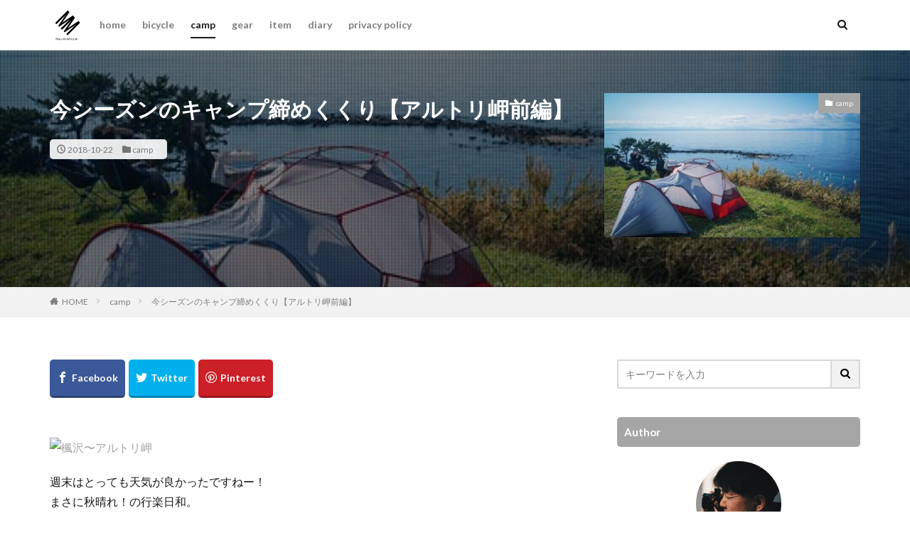

--- FILE ---
content_type: text/html; charset=UTF-8
request_url: https://masahiromat.com/2018/10/blog-post_23.html/
body_size: 21633
content:
<!DOCTYPE html>

<html lang="ja" prefix="og: http://ogp.me/ns#">
<head prefix="og: http://ogp.me/ns# fb: http://ogp.me/ns/fb# article: http://ogp.me/ns/article#">
<meta charset="UTF-8">
<title>今シーズンのキャンプ締めくくり【アルトリ岬前編】│MasahiroMat.com</title>
<meta name='robots' content='max-image-preview:large' />
<link rel='dns-prefetch' href='//webfonts.xserver.jp' />
<link rel="alternate" title="oEmbed (JSON)" type="application/json+oembed" href="https://masahiromat.com/wp-json/oembed/1.0/embed?url=https%3A%2F%2Fmasahiromat.com%2F2018%2F10%2Fblog-post_23.html%2F" />
<link rel="alternate" title="oEmbed (XML)" type="text/xml+oembed" href="https://masahiromat.com/wp-json/oembed/1.0/embed?url=https%3A%2F%2Fmasahiromat.com%2F2018%2F10%2Fblog-post_23.html%2F&#038;format=xml" />
<!-- masahiromat.com is managing ads with Advanced Ads 2.0.16 – https://wpadvancedads.com/ --><script id="masah-ready">
			window.advanced_ads_ready=function(e,a){a=a||"complete";var d=function(e){return"interactive"===a?"loading"!==e:"complete"===e};d(document.readyState)?e():document.addEventListener("readystatechange",(function(a){d(a.target.readyState)&&e()}),{once:"interactive"===a})},window.advanced_ads_ready_queue=window.advanced_ads_ready_queue||[];		</script>
		<style id='wp-img-auto-sizes-contain-inline-css' type='text/css'>
img:is([sizes=auto i],[sizes^="auto," i]){contain-intrinsic-size:3000px 1500px}
/*# sourceURL=wp-img-auto-sizes-contain-inline-css */
</style>
<style id='wp-block-library-inline-css' type='text/css'>
:root{--wp-block-synced-color:#7a00df;--wp-block-synced-color--rgb:122,0,223;--wp-bound-block-color:var(--wp-block-synced-color);--wp-editor-canvas-background:#ddd;--wp-admin-theme-color:#007cba;--wp-admin-theme-color--rgb:0,124,186;--wp-admin-theme-color-darker-10:#006ba1;--wp-admin-theme-color-darker-10--rgb:0,107,160.5;--wp-admin-theme-color-darker-20:#005a87;--wp-admin-theme-color-darker-20--rgb:0,90,135;--wp-admin-border-width-focus:2px}@media (min-resolution:192dpi){:root{--wp-admin-border-width-focus:1.5px}}.wp-element-button{cursor:pointer}:root .has-very-light-gray-background-color{background-color:#eee}:root .has-very-dark-gray-background-color{background-color:#313131}:root .has-very-light-gray-color{color:#eee}:root .has-very-dark-gray-color{color:#313131}:root .has-vivid-green-cyan-to-vivid-cyan-blue-gradient-background{background:linear-gradient(135deg,#00d084,#0693e3)}:root .has-purple-crush-gradient-background{background:linear-gradient(135deg,#34e2e4,#4721fb 50%,#ab1dfe)}:root .has-hazy-dawn-gradient-background{background:linear-gradient(135deg,#faaca8,#dad0ec)}:root .has-subdued-olive-gradient-background{background:linear-gradient(135deg,#fafae1,#67a671)}:root .has-atomic-cream-gradient-background{background:linear-gradient(135deg,#fdd79a,#004a59)}:root .has-nightshade-gradient-background{background:linear-gradient(135deg,#330968,#31cdcf)}:root .has-midnight-gradient-background{background:linear-gradient(135deg,#020381,#2874fc)}:root{--wp--preset--font-size--normal:16px;--wp--preset--font-size--huge:42px}.has-regular-font-size{font-size:1em}.has-larger-font-size{font-size:2.625em}.has-normal-font-size{font-size:var(--wp--preset--font-size--normal)}.has-huge-font-size{font-size:var(--wp--preset--font-size--huge)}.has-text-align-center{text-align:center}.has-text-align-left{text-align:left}.has-text-align-right{text-align:right}.has-fit-text{white-space:nowrap!important}#end-resizable-editor-section{display:none}.aligncenter{clear:both}.items-justified-left{justify-content:flex-start}.items-justified-center{justify-content:center}.items-justified-right{justify-content:flex-end}.items-justified-space-between{justify-content:space-between}.screen-reader-text{border:0;clip-path:inset(50%);height:1px;margin:-1px;overflow:hidden;padding:0;position:absolute;width:1px;word-wrap:normal!important}.screen-reader-text:focus{background-color:#ddd;clip-path:none;color:#444;display:block;font-size:1em;height:auto;left:5px;line-height:normal;padding:15px 23px 14px;text-decoration:none;top:5px;width:auto;z-index:100000}html :where(.has-border-color){border-style:solid}html :where([style*=border-top-color]){border-top-style:solid}html :where([style*=border-right-color]){border-right-style:solid}html :where([style*=border-bottom-color]){border-bottom-style:solid}html :where([style*=border-left-color]){border-left-style:solid}html :where([style*=border-width]){border-style:solid}html :where([style*=border-top-width]){border-top-style:solid}html :where([style*=border-right-width]){border-right-style:solid}html :where([style*=border-bottom-width]){border-bottom-style:solid}html :where([style*=border-left-width]){border-left-style:solid}html :where(img[class*=wp-image-]){height:auto;max-width:100%}:where(figure){margin:0 0 1em}html :where(.is-position-sticky){--wp-admin--admin-bar--position-offset:var(--wp-admin--admin-bar--height,0px)}@media screen and (max-width:600px){html :where(.is-position-sticky){--wp-admin--admin-bar--position-offset:0px}}

/*# sourceURL=wp-block-library-inline-css */
</style><style id='global-styles-inline-css' type='text/css'>
:root{--wp--preset--aspect-ratio--square: 1;--wp--preset--aspect-ratio--4-3: 4/3;--wp--preset--aspect-ratio--3-4: 3/4;--wp--preset--aspect-ratio--3-2: 3/2;--wp--preset--aspect-ratio--2-3: 2/3;--wp--preset--aspect-ratio--16-9: 16/9;--wp--preset--aspect-ratio--9-16: 9/16;--wp--preset--color--black: #000000;--wp--preset--color--cyan-bluish-gray: #abb8c3;--wp--preset--color--white: #ffffff;--wp--preset--color--pale-pink: #f78da7;--wp--preset--color--vivid-red: #cf2e2e;--wp--preset--color--luminous-vivid-orange: #ff6900;--wp--preset--color--luminous-vivid-amber: #fcb900;--wp--preset--color--light-green-cyan: #7bdcb5;--wp--preset--color--vivid-green-cyan: #00d084;--wp--preset--color--pale-cyan-blue: #8ed1fc;--wp--preset--color--vivid-cyan-blue: #0693e3;--wp--preset--color--vivid-purple: #9b51e0;--wp--preset--gradient--vivid-cyan-blue-to-vivid-purple: linear-gradient(135deg,rgb(6,147,227) 0%,rgb(155,81,224) 100%);--wp--preset--gradient--light-green-cyan-to-vivid-green-cyan: linear-gradient(135deg,rgb(122,220,180) 0%,rgb(0,208,130) 100%);--wp--preset--gradient--luminous-vivid-amber-to-luminous-vivid-orange: linear-gradient(135deg,rgb(252,185,0) 0%,rgb(255,105,0) 100%);--wp--preset--gradient--luminous-vivid-orange-to-vivid-red: linear-gradient(135deg,rgb(255,105,0) 0%,rgb(207,46,46) 100%);--wp--preset--gradient--very-light-gray-to-cyan-bluish-gray: linear-gradient(135deg,rgb(238,238,238) 0%,rgb(169,184,195) 100%);--wp--preset--gradient--cool-to-warm-spectrum: linear-gradient(135deg,rgb(74,234,220) 0%,rgb(151,120,209) 20%,rgb(207,42,186) 40%,rgb(238,44,130) 60%,rgb(251,105,98) 80%,rgb(254,248,76) 100%);--wp--preset--gradient--blush-light-purple: linear-gradient(135deg,rgb(255,206,236) 0%,rgb(152,150,240) 100%);--wp--preset--gradient--blush-bordeaux: linear-gradient(135deg,rgb(254,205,165) 0%,rgb(254,45,45) 50%,rgb(107,0,62) 100%);--wp--preset--gradient--luminous-dusk: linear-gradient(135deg,rgb(255,203,112) 0%,rgb(199,81,192) 50%,rgb(65,88,208) 100%);--wp--preset--gradient--pale-ocean: linear-gradient(135deg,rgb(255,245,203) 0%,rgb(182,227,212) 50%,rgb(51,167,181) 100%);--wp--preset--gradient--electric-grass: linear-gradient(135deg,rgb(202,248,128) 0%,rgb(113,206,126) 100%);--wp--preset--gradient--midnight: linear-gradient(135deg,rgb(2,3,129) 0%,rgb(40,116,252) 100%);--wp--preset--font-size--small: 13px;--wp--preset--font-size--medium: 20px;--wp--preset--font-size--large: 36px;--wp--preset--font-size--x-large: 42px;--wp--preset--spacing--20: 0.44rem;--wp--preset--spacing--30: 0.67rem;--wp--preset--spacing--40: 1rem;--wp--preset--spacing--50: 1.5rem;--wp--preset--spacing--60: 2.25rem;--wp--preset--spacing--70: 3.38rem;--wp--preset--spacing--80: 5.06rem;--wp--preset--shadow--natural: 6px 6px 9px rgba(0, 0, 0, 0.2);--wp--preset--shadow--deep: 12px 12px 50px rgba(0, 0, 0, 0.4);--wp--preset--shadow--sharp: 6px 6px 0px rgba(0, 0, 0, 0.2);--wp--preset--shadow--outlined: 6px 6px 0px -3px rgb(255, 255, 255), 6px 6px rgb(0, 0, 0);--wp--preset--shadow--crisp: 6px 6px 0px rgb(0, 0, 0);}:where(.is-layout-flex){gap: 0.5em;}:where(.is-layout-grid){gap: 0.5em;}body .is-layout-flex{display: flex;}.is-layout-flex{flex-wrap: wrap;align-items: center;}.is-layout-flex > :is(*, div){margin: 0;}body .is-layout-grid{display: grid;}.is-layout-grid > :is(*, div){margin: 0;}:where(.wp-block-columns.is-layout-flex){gap: 2em;}:where(.wp-block-columns.is-layout-grid){gap: 2em;}:where(.wp-block-post-template.is-layout-flex){gap: 1.25em;}:where(.wp-block-post-template.is-layout-grid){gap: 1.25em;}.has-black-color{color: var(--wp--preset--color--black) !important;}.has-cyan-bluish-gray-color{color: var(--wp--preset--color--cyan-bluish-gray) !important;}.has-white-color{color: var(--wp--preset--color--white) !important;}.has-pale-pink-color{color: var(--wp--preset--color--pale-pink) !important;}.has-vivid-red-color{color: var(--wp--preset--color--vivid-red) !important;}.has-luminous-vivid-orange-color{color: var(--wp--preset--color--luminous-vivid-orange) !important;}.has-luminous-vivid-amber-color{color: var(--wp--preset--color--luminous-vivid-amber) !important;}.has-light-green-cyan-color{color: var(--wp--preset--color--light-green-cyan) !important;}.has-vivid-green-cyan-color{color: var(--wp--preset--color--vivid-green-cyan) !important;}.has-pale-cyan-blue-color{color: var(--wp--preset--color--pale-cyan-blue) !important;}.has-vivid-cyan-blue-color{color: var(--wp--preset--color--vivid-cyan-blue) !important;}.has-vivid-purple-color{color: var(--wp--preset--color--vivid-purple) !important;}.has-black-background-color{background-color: var(--wp--preset--color--black) !important;}.has-cyan-bluish-gray-background-color{background-color: var(--wp--preset--color--cyan-bluish-gray) !important;}.has-white-background-color{background-color: var(--wp--preset--color--white) !important;}.has-pale-pink-background-color{background-color: var(--wp--preset--color--pale-pink) !important;}.has-vivid-red-background-color{background-color: var(--wp--preset--color--vivid-red) !important;}.has-luminous-vivid-orange-background-color{background-color: var(--wp--preset--color--luminous-vivid-orange) !important;}.has-luminous-vivid-amber-background-color{background-color: var(--wp--preset--color--luminous-vivid-amber) !important;}.has-light-green-cyan-background-color{background-color: var(--wp--preset--color--light-green-cyan) !important;}.has-vivid-green-cyan-background-color{background-color: var(--wp--preset--color--vivid-green-cyan) !important;}.has-pale-cyan-blue-background-color{background-color: var(--wp--preset--color--pale-cyan-blue) !important;}.has-vivid-cyan-blue-background-color{background-color: var(--wp--preset--color--vivid-cyan-blue) !important;}.has-vivid-purple-background-color{background-color: var(--wp--preset--color--vivid-purple) !important;}.has-black-border-color{border-color: var(--wp--preset--color--black) !important;}.has-cyan-bluish-gray-border-color{border-color: var(--wp--preset--color--cyan-bluish-gray) !important;}.has-white-border-color{border-color: var(--wp--preset--color--white) !important;}.has-pale-pink-border-color{border-color: var(--wp--preset--color--pale-pink) !important;}.has-vivid-red-border-color{border-color: var(--wp--preset--color--vivid-red) !important;}.has-luminous-vivid-orange-border-color{border-color: var(--wp--preset--color--luminous-vivid-orange) !important;}.has-luminous-vivid-amber-border-color{border-color: var(--wp--preset--color--luminous-vivid-amber) !important;}.has-light-green-cyan-border-color{border-color: var(--wp--preset--color--light-green-cyan) !important;}.has-vivid-green-cyan-border-color{border-color: var(--wp--preset--color--vivid-green-cyan) !important;}.has-pale-cyan-blue-border-color{border-color: var(--wp--preset--color--pale-cyan-blue) !important;}.has-vivid-cyan-blue-border-color{border-color: var(--wp--preset--color--vivid-cyan-blue) !important;}.has-vivid-purple-border-color{border-color: var(--wp--preset--color--vivid-purple) !important;}.has-vivid-cyan-blue-to-vivid-purple-gradient-background{background: var(--wp--preset--gradient--vivid-cyan-blue-to-vivid-purple) !important;}.has-light-green-cyan-to-vivid-green-cyan-gradient-background{background: var(--wp--preset--gradient--light-green-cyan-to-vivid-green-cyan) !important;}.has-luminous-vivid-amber-to-luminous-vivid-orange-gradient-background{background: var(--wp--preset--gradient--luminous-vivid-amber-to-luminous-vivid-orange) !important;}.has-luminous-vivid-orange-to-vivid-red-gradient-background{background: var(--wp--preset--gradient--luminous-vivid-orange-to-vivid-red) !important;}.has-very-light-gray-to-cyan-bluish-gray-gradient-background{background: var(--wp--preset--gradient--very-light-gray-to-cyan-bluish-gray) !important;}.has-cool-to-warm-spectrum-gradient-background{background: var(--wp--preset--gradient--cool-to-warm-spectrum) !important;}.has-blush-light-purple-gradient-background{background: var(--wp--preset--gradient--blush-light-purple) !important;}.has-blush-bordeaux-gradient-background{background: var(--wp--preset--gradient--blush-bordeaux) !important;}.has-luminous-dusk-gradient-background{background: var(--wp--preset--gradient--luminous-dusk) !important;}.has-pale-ocean-gradient-background{background: var(--wp--preset--gradient--pale-ocean) !important;}.has-electric-grass-gradient-background{background: var(--wp--preset--gradient--electric-grass) !important;}.has-midnight-gradient-background{background: var(--wp--preset--gradient--midnight) !important;}.has-small-font-size{font-size: var(--wp--preset--font-size--small) !important;}.has-medium-font-size{font-size: var(--wp--preset--font-size--medium) !important;}.has-large-font-size{font-size: var(--wp--preset--font-size--large) !important;}.has-x-large-font-size{font-size: var(--wp--preset--font-size--x-large) !important;}
/*# sourceURL=global-styles-inline-css */
</style>

<style id='classic-theme-styles-inline-css' type='text/css'>
/*! This file is auto-generated */
.wp-block-button__link{color:#fff;background-color:#32373c;border-radius:9999px;box-shadow:none;text-decoration:none;padding:calc(.667em + 2px) calc(1.333em + 2px);font-size:1.125em}.wp-block-file__button{background:#32373c;color:#fff;text-decoration:none}
/*# sourceURL=/wp-includes/css/classic-themes.min.css */
</style>
<link rel='stylesheet' id='yyi_rinker_stylesheet-css' href='https://masahiromat.com/wp-content/plugins/yyi-rinker/css/style.css?v=1.11.1&#038;ver=6.9' type='text/css' media='all' />
<script type="text/javascript" src="https://masahiromat.com/wp-includes/js/jquery/jquery.min.js?ver=3.7.1" id="jquery-core-js"></script>
<script type="text/javascript" src="https://masahiromat.com/wp-includes/js/jquery/jquery-migrate.min.js?ver=3.4.1" id="jquery-migrate-js"></script>
<script type="text/javascript" src="//webfonts.xserver.jp/js/xserverv3.js?fadein=0&amp;ver=2.0.9" id="typesquare_std-js"></script>
<script type="text/javascript" src="https://masahiromat.com/wp-content/plugins/yyi-rinker/js/event-tracking.js?v=1.11.1" id="yyi_rinker_event_tracking_script-js"></script>
<link rel="https://api.w.org/" href="https://masahiromat.com/wp-json/" /><link rel="alternate" title="JSON" type="application/json" href="https://masahiromat.com/wp-json/wp/v2/posts/91" /><style>
.yyi-rinker-images {
    display: flex;
    justify-content: center;
    align-items: center;
    position: relative;

}
div.yyi-rinker-image img.yyi-rinker-main-img.hidden {
    display: none;
}

.yyi-rinker-images-arrow {
    cursor: pointer;
    position: absolute;
    top: 50%;
    display: block;
    margin-top: -11px;
    opacity: 0.6;
    width: 22px;
}

.yyi-rinker-images-arrow-left{
    left: -10px;
}
.yyi-rinker-images-arrow-right{
    right: -10px;
}

.yyi-rinker-images-arrow-left.hidden {
    display: none;
}

.yyi-rinker-images-arrow-right.hidden {
    display: none;
}
div.yyi-rinker-contents.yyi-rinker-design-tate  div.yyi-rinker-box{
    flex-direction: column;
}

div.yyi-rinker-contents.yyi-rinker-design-slim div.yyi-rinker-box .yyi-rinker-links {
    flex-direction: column;
}

div.yyi-rinker-contents.yyi-rinker-design-slim div.yyi-rinker-info {
    width: 100%;
}

div.yyi-rinker-contents.yyi-rinker-design-slim .yyi-rinker-title {
    text-align: center;
}

div.yyi-rinker-contents.yyi-rinker-design-slim .yyi-rinker-links {
    text-align: center;
}
div.yyi-rinker-contents.yyi-rinker-design-slim .yyi-rinker-image {
    margin: auto;
}

div.yyi-rinker-contents.yyi-rinker-design-slim div.yyi-rinker-info ul.yyi-rinker-links li {
	align-self: stretch;
}
div.yyi-rinker-contents.yyi-rinker-design-slim div.yyi-rinker-box div.yyi-rinker-info {
	padding: 0;
}
div.yyi-rinker-contents.yyi-rinker-design-slim div.yyi-rinker-box {
	flex-direction: column;
	padding: 14px 5px 0;
}

.yyi-rinker-design-slim div.yyi-rinker-box div.yyi-rinker-info {
	text-align: center;
}

.yyi-rinker-design-slim div.price-box span.price {
	display: block;
}

div.yyi-rinker-contents.yyi-rinker-design-slim div.yyi-rinker-info div.yyi-rinker-title a{
	font-size:16px;
}

div.yyi-rinker-contents.yyi-rinker-design-slim ul.yyi-rinker-links li.amazonkindlelink:before,  div.yyi-rinker-contents.yyi-rinker-design-slim ul.yyi-rinker-links li.amazonlink:before,  div.yyi-rinker-contents.yyi-rinker-design-slim ul.yyi-rinker-links li.rakutenlink:before, div.yyi-rinker-contents.yyi-rinker-design-slim ul.yyi-rinker-links li.yahoolink:before, div.yyi-rinker-contents.yyi-rinker-design-slim ul.yyi-rinker-links li.mercarilink:before {
	font-size:12px;
}

div.yyi-rinker-contents.yyi-rinker-design-slim ul.yyi-rinker-links li a {
	font-size: 13px;
}
.entry-content ul.yyi-rinker-links li {
	padding: 0;
}

div.yyi-rinker-contents .yyi-rinker-attention.attention_desing_right_ribbon {
    width: 89px;
    height: 91px;
    position: absolute;
    top: -1px;
    right: -1px;
    left: auto;
    overflow: hidden;
}

div.yyi-rinker-contents .yyi-rinker-attention.attention_desing_right_ribbon span {
    display: inline-block;
    width: 146px;
    position: absolute;
    padding: 4px 0;
    left: -13px;
    top: 12px;
    text-align: center;
    font-size: 12px;
    line-height: 24px;
    -webkit-transform: rotate(45deg);
    transform: rotate(45deg);
    box-shadow: 0 1px 3px rgba(0, 0, 0, 0.2);
}

div.yyi-rinker-contents .yyi-rinker-attention.attention_desing_right_ribbon {
    background: none;
}
.yyi-rinker-attention.attention_desing_right_ribbon .yyi-rinker-attention-after,
.yyi-rinker-attention.attention_desing_right_ribbon .yyi-rinker-attention-before{
display:none;
}
div.yyi-rinker-use-right_ribbon div.yyi-rinker-title {
    margin-right: 2rem;
}

				</style><link class="css-async" rel href="https://masahiromat.com/wp-content/themes/the-thor/css/icon.min.css">
<link class="css-async" rel href="https://fonts.googleapis.com/css?family=Lato:100,300,400,700,900">
<link class="css-async" rel href="https://fonts.googleapis.com/css?family=Fjalla+One">
<link rel="stylesheet" href="https://masahiromat.com/wp-content/themes/the-thor/style.min.css">
<link class="css-async" rel href="https://masahiromat.com/wp-content/themes/the-thor-child/style-user.css?1557882833">
<link rel="canonical" href="https://masahiromat.com/2018/10/blog-post_23.html/" />
<script src="https://ajax.googleapis.com/ajax/libs/jquery/1.12.4/jquery.min.js"></script>
<meta http-equiv="X-UA-Compatible" content="IE=edge">
<meta name="viewport" content="width=device-width, initial-scale=1, viewport-fit=cover"/>
<script>
(function(i,s,o,g,r,a,m){i['GoogleAnalyticsObject']=r;i[r]=i[r]||function(){
(i[r].q=i[r].q||[]).push(arguments)},i[r].l=1*new Date();a=s.createElement(o),
m=s.getElementsByTagName(o)[0];a.async=1;a.src=g;m.parentNode.insertBefore(a,m)
})(window,document,'script','https://www.google-analytics.com/analytics.js','ga');

ga('create', 'UA-128956503-1', 'auto');
ga('send', 'pageview');
</script>
<style>
.widget.widget_nav_menu ul.menu{border-color: rgba(165,165,165,0.15);}.widget.widget_nav_menu ul.menu li{border-color: rgba(165,165,165,0.75);}.widget.widget_nav_menu ul.menu .sub-menu li{border-color: rgba(165,165,165,0.15);}.widget.widget_nav_menu ul.menu .sub-menu li .sub-menu li:first-child{border-color: rgba(165,165,165,0.15);}.widget.widget_nav_menu ul.menu li a:hover{background-color: rgba(165,165,165,0.75);}.widget.widget_nav_menu ul.menu .current-menu-item > a{background-color: rgba(165,165,165,0.75);}.widget.widget_nav_menu ul.menu li .sub-menu li a:before {color:#a5a5a5;}.widget.widget_nav_menu ul.menu li a{background-color:#a5a5a5;}.widget.widget_nav_menu ul.menu .sub-menu a:hover{color:#a5a5a5;}.widget.widget_nav_menu ul.menu .sub-menu .current-menu-item a{color:#a5a5a5;}.widget.widget_categories ul{border-color: rgba(165,165,165,0.15);}.widget.widget_categories ul li{border-color: rgba(165,165,165,0.75);}.widget.widget_categories ul .children li{border-color: rgba(165,165,165,0.15);}.widget.widget_categories ul .children li .children li:first-child{border-color: rgba(165,165,165,0.15);}.widget.widget_categories ul li a:hover{background-color: rgba(165,165,165,0.75);}.widget.widget_categories ul .current-menu-item > a{background-color: rgba(165,165,165,0.75);}.widget.widget_categories ul li .children li a:before {color:#a5a5a5;}.widget.widget_categories ul li a{background-color:#a5a5a5;}.widget.widget_categories ul .children a:hover{color:#a5a5a5;}.widget.widget_categories ul .children .current-menu-item a{color:#a5a5a5;}.widgetSearch__input:hover{border-color:#a5a5a5;}.widgetCatTitle{background-color:#a5a5a5;}.widgetCatTitle__inner{background-color:#a5a5a5;}.widgetSearch__submit:hover{background-color:#a5a5a5;}.widgetProfile__sns{background-color:#a5a5a5;}.widget.widget_calendar .calendar_wrap tbody a:hover{background-color:#a5a5a5;}.widget ul li a:hover{color:#a5a5a5;}.widget.widget_rss .rsswidget:hover{color:#a5a5a5;}.widget.widget_tag_cloud a:hover{background-color:#a5a5a5;}.widget select:hover{border-color:#a5a5a5;}.widgetSearch__checkLabel:hover:after{border-color:#a5a5a5;}.widgetSearch__check:checked .widgetSearch__checkLabel:before, .widgetSearch__check:checked + .widgetSearch__checkLabel:before{border-color:#a5a5a5;}.widgetTab__item.current{border-top-color:#a5a5a5;}.widgetTab__item:hover{border-top-color:#a5a5a5;}.searchHead__title{background-color:#a5a5a5;}.searchHead__submit:hover{color:#a5a5a5;}.menuBtn__close:hover{color:#a5a5a5;}.menuBtn__link:hover{color:#a5a5a5;}@media only screen and (min-width: 992px){.menuBtn__link {background-color:#a5a5a5;}}.t-headerCenter .menuBtn__link:hover{color:#a5a5a5;}.searchBtn__close:hover{color:#a5a5a5;}.searchBtn__link:hover{color:#a5a5a5;}.breadcrumb__item a:hover{color:#a5a5a5;}.pager__item{color:#a5a5a5;}.pager__item:hover, .pager__item-current{background-color:#a5a5a5; color:#fff;}.page-numbers{color:#a5a5a5;}.page-numbers:hover, .page-numbers.current{background-color:#a5a5a5; color:#fff;}.pagePager__item{color:#a5a5a5;}.pagePager__item:hover, .pagePager__item-current{background-color:#a5a5a5; color:#fff;}.heading a:hover{color:#a5a5a5;}.eyecatch__cat{background-color:#a5a5a5;}.the__category{background-color:#a5a5a5;}.dateList__item a:hover{color:#a5a5a5;}.controllerFooter__item:last-child{background-color:#a5a5a5;}.controllerFooter__close{background-color:#a5a5a5;}.bottomFooter__topBtn{background-color:#a5a5a5;}.mask-color{background-color:#a5a5a5;}.mask-colorgray{background-color:#a5a5a5;}.pickup3__item{background-color:#a5a5a5;}.categoryBox__title{color:#a5a5a5;}.comments__list .comment-meta{background-color:#a5a5a5;}.comment-respond .submit{background-color:#a5a5a5;}.prevNext__pop{background-color:#a5a5a5;}.swiper-pagination-bullet-active{background-color:#a5a5a5;}.swiper-slider .swiper-button-next, .swiper-slider .swiper-container-rtl .swiper-button-prev, .swiper-slider .swiper-button-prev, .swiper-slider .swiper-container-rtl .swiper-button-next	{background-color:#a5a5a5;}.t-headerColor .l-header{background-color:#a5a5a5;}.t-headerColor .globalNavi::before{background: -webkit-gradient(linear,left top,right top,color-stop(0%,rgba(255,255,255,0)),color-stop(100%,#a5a5a5));}.t-headerColor .subNavi__link-pickup:hover{color:#a5a5a5;}.snsFooter{background-color:#a5a5a5}.widget-main .heading.heading-widget{background-color:#a5a5a5}.widget-main .heading.heading-widgetsimple{background-color:#a5a5a5}.widget-main .heading.heading-widgetsimplewide{background-color:#a5a5a5}.widget-main .heading.heading-widgetwide{background-color:#a5a5a5}.widget-main .heading.heading-widgetbottom:before{border-color:#a5a5a5}.widget-main .heading.heading-widgetborder{border-color:#a5a5a5}.widget-main .heading.heading-widgetborder::before,.widget-main .heading.heading-widgetborder::after{background-color:#a5a5a5}.widget-side .heading.heading-widget{background-color:#a5a5a5}.widget-side .heading.heading-widgetsimple{background-color:#a5a5a5}.widget-side .heading.heading-widgetsimplewide{background-color:#a5a5a5}.widget-side .heading.heading-widgetwide{background-color:#a5a5a5}.widget-side .heading.heading-widgetbottom:before{border-color:#a5a5a5}.widget-side .heading.heading-widgetborder{border-color:#a5a5a5}.widget-side .heading.heading-widgetborder::before,.widget-side .heading.heading-widgetborder::after{background-color:#a5a5a5}.widget-foot .heading.heading-widget{background-color:#a5a5a5}.widget-foot .heading.heading-widgetsimple{background-color:#a5a5a5}.widget-foot .heading.heading-widgetsimplewide{background-color:#a5a5a5}.widget-foot .heading.heading-widgetwide{background-color:#a5a5a5}.widget-foot .heading.heading-widgetbottom:before{border-color:#a5a5a5}.widget-foot .heading.heading-widgetborder{border-color:#a5a5a5}.widget-foot .heading.heading-widgetborder::before,.widget-foot .heading.heading-widgetborder::after{background-color:#a5a5a5}.widget-menu .heading.heading-widget{background-color:#a5a5a5}.widget-menu .heading.heading-widgetsimple{background-color:#a5a5a5}.widget-menu .heading.heading-widgetsimplewide{background-color:#a5a5a5}.widget-menu .heading.heading-widgetwide{background-color:#a5a5a5}.widget-menu .heading.heading-widgetbottom:before{border-color:#a5a5a5}.widget-menu .heading.heading-widgetborder{border-color:#a5a5a5}.widget-menu .heading.heading-widgetborder::before,.widget-menu .heading.heading-widgetborder::after{background-color:#a5a5a5}@media only screen and (min-width: 768px){.still {height: 500px;}}.rankingBox__bg{background-color:#a5a5a5}.commonCtr__bg.mask.mask-colorgray{background-color:#a5a5a5}.the__ribbon{background-color:#a5a5a5}.the__ribbon:after{border-left-color:#a5a5a5; border-right-color:#a5a5a5}.postcta-bg{background-color:#3970a2}.content .afTagBox__btnDetail{background-color:#a5a5a5;}.widget .widgetAfTag__btnDetail{background-color:#a5a5a5;}.content .afTagBox__btnAf{background-color:#a5a5a5;}.widget .widgetAfTag__btnAf{background-color:#a5a5a5;}.content a{color:#a5a5a5;}.phrase a{color:#a5a5a5;}.content .sitemap li a:hover{color:#a5a5a5;}.content h2 a:hover,.content h3 a:hover,.content h4 a:hover,.content h5 a:hover{color:#a5a5a5;}.content ul.menu li a:hover{color:#a5a5a5;}.content .es-LiconBox:before{background-color:#a83f3f;}.content .es-LiconCircle:before{background-color:#a83f3f;}.content .es-BTiconBox:before{background-color:#a83f3f;}.content .es-BTiconCircle:before{background-color:#a83f3f;}.content .es-BiconObi{border-color:#a83f3f;}.content .es-BiconCorner:before{background-color:#a83f3f;}.content .es-BiconCircle:before{background-color:#a83f3f;}.content .es-BmarkHatena::before{background-color:#005293;}.content .es-BmarkExcl::before{background-color:#b60105;}.content .es-BmarkQ::before{background-color:#005293;}.content .es-BmarkQ::after{border-top-color:#005293;}.content .es-BmarkA::before{color:#b60105;}.content .es-BsubTradi::before{color:#ffffff;background-color:#b60105;border-color:#b60105;}.btn__link-primary{color:#ffffff; background-color:#3f3f3f;}.content .btn__link-primary{color:#ffffff; background-color:#3f3f3f;}.searchBtn__contentInner .btn__link-search{color:#ffffff; background-color:#3f3f3f;}.btn__link-secondary{color:#ffffff; background-color:#3f3f3f;}.content .btn__link-secondary{color:#ffffff; background-color:#3f3f3f;}.btn__link-search{color:#ffffff; background-color:#3f3f3f;}.btn__link-normal{color:#3f3f3f;}.content .btn__link-normal{color:#3f3f3f;}.btn__link-normal:hover{background-color:#3f3f3f;}.content .btn__link-normal:hover{background-color:#3f3f3f;}.comments__list .comment-reply-link{color:#3f3f3f;}.comments__list .comment-reply-link:hover{background-color:#3f3f3f;}@media only screen and (min-width: 992px){.subNavi__link-pickup{color:#3f3f3f;}}@media only screen and (min-width: 992px){.subNavi__link-pickup:hover{background-color:#3f3f3f;}}.content h2{color:#191919}.content h3{color:#191919}.content h4{color:#191919}.content h5{color:#191919}.content ul > li::before{color:#a83f3f;}.content ul{color:#191919;}.content ol > li::before{color:#a83f3f; border-color:#a83f3f;}.content ol > li > ol > li::before{background-color:#a83f3f; border-color:#a83f3f;}.content ol > li > ol > li > ol > li::before{color:#a83f3f; border-color:#a83f3f;}.content ol{color:#191919;}.content .balloon .balloon__text{color:#191919; background-color:#f2f2f2;}.content .balloon .balloon__text-left:before{border-left-color:#f2f2f2;}.content .balloon .balloon__text-right:before{border-right-color:#f2f2f2;}.content .balloon-boder .balloon__text{color:#191919; background-color:#ffffff;  border-color:#d8d8d8;}.content .balloon-boder .balloon__text-left:before{border-left-color:#d8d8d8;}.content .balloon-boder .balloon__text-left:after{border-left-color:#ffffff;}.content .balloon-boder .balloon__text-right:before{border-right-color:#d8d8d8;}.content .balloon-boder .balloon__text-right:after{border-right-color:#ffffff;}.content blockquote{color:#191919; background-color:#f2f2f2;}.content blockquote::before{color:#d8d8d8;}.content table{color:#191919; border-top-color:#E5E5E5; border-left-color:#E5E5E5;}.content table th{background:#7f7f7f; color:#ffffff; ;border-right-color:#E5E5E5; border-bottom-color:#E5E5E5;}.content table td{background:#ffffff; ;border-right-color:#E5E5E5; border-bottom-color:#E5E5E5;}.content table tr:nth-child(odd) td{background-color:#f2f2f2;}
</style>
<link rel="icon" href="https://masahiromat.com/wp-content/uploads/2019/05/cropped-ロゴ-1-32x32.jpg" sizes="32x32" />
<link rel="icon" href="https://masahiromat.com/wp-content/uploads/2019/05/cropped-ロゴ-1-192x192.jpg" sizes="192x192" />
<link rel="apple-touch-icon" href="https://masahiromat.com/wp-content/uploads/2019/05/cropped-ロゴ-1-180x180.jpg" />
<meta name="msapplication-TileImage" content="https://masahiromat.com/wp-content/uploads/2019/05/cropped-ロゴ-1-270x270.jpg" />
<meta property="og:site_name" content="MasahiroMat.com" />
<meta property="og:type" content="article" />
<meta property="og:title" content="今シーズンのキャンプ締めくくり【アルトリ岬前編】" />
<meta property="og:description" content="週末はとっても天気が良かったですねー！ まさに秋晴れ！の行楽日和。 前回の嵐の中のキャンプで今シーズンを終えてはいけないと思い、寒さに負けずキャンプしてきました。 前回の嵐の中のキャンプはこちらからどうぞ↓ 目次 1 最後の地はアルトリ岬2" />
<meta property="og:url" content="https://masahiromat.com/2018/10/blog-post_23.html/" />
<meta property="og:image" content="https://masahiromat.com/wp-content/uploads/2018/10/45466761221_7542f2bf9a.jpg" />
<meta name="twitter:card" content="summary_large_image" />


</head>
<body class="t-logoSp30 t-logoPc50 t-footerFixed aa-prefix-masah-" id="top">


  <!--l-header-->
  <header class="l-header l-header-border">
    <div class="container container-header">

      <!--logo-->
			<p class="siteTitle">
				<a class="siteTitle__link" href="https://masahiromat.com">
											<img class="siteTitle__logo" src="https://masahiromat.com/wp-content/uploads/2019/05/ロゴ-1.jpg" alt="MasahiroMat.com" width="196" height="196" >
					        </a>
      </p>      <!--/logo-->


      				<!--globalNavi-->
				<nav class="globalNavi">
					<div class="globalNavi__inner">
            <ul class="globalNavi__list"><li id="menu-item-1509" class="menu-item menu-item-type-custom menu-item-object-custom menu-item-home menu-item-1509"><a href="https://masahiromat.com">home</a></li>
<li id="menu-item-1499" class="menu-item menu-item-type-taxonomy menu-item-object-category menu-item-1499"><a href="https://masahiromat.com/category/bicycle/">bicycle</a></li>
<li id="menu-item-1501" class="menu-item menu-item-type-taxonomy menu-item-object-category current-post-ancestor current-menu-parent current-post-parent menu-item-1501"><a href="https://masahiromat.com/category/camp/">camp</a></li>
<li id="menu-item-1502" class="menu-item menu-item-type-taxonomy menu-item-object-category menu-item-1502"><a href="https://masahiromat.com/category/gear/">gear</a></li>
<li id="menu-item-1500" class="menu-item menu-item-type-taxonomy menu-item-object-category menu-item-1500"><a href="https://masahiromat.com/category/item/">item</a></li>
<li id="menu-item-1507" class="menu-item menu-item-type-taxonomy menu-item-object-category menu-item-1507"><a href="https://masahiromat.com/category/diary/">diary</a></li>
<li id="menu-item-1503" class="menu-item menu-item-type-post_type menu-item-object-page menu-item-privacy-policy menu-item-1503"><a rel="privacy-policy" href="https://masahiromat.com/blog-page_11/">privacy policy</a></li>
</ul>					</div>
				</nav>
				<!--/globalNavi-->
			

							<!--subNavi-->
				<nav class="subNavi">
	        	        				</nav>
				<!--/subNavi-->
			

            <!--searchBtn-->
			<div class="searchBtn searchBtn-zero">
        <input class="searchBtn__checkbox" id="searchBtn-checkbox" type="checkbox">
        <label class="searchBtn__link searchBtn__link-text icon-search" for="searchBtn-checkbox"></label>
        <label class="searchBtn__unshown" for="searchBtn-checkbox"></label>

        <div class="searchBtn__content">
          <div class="searchBtn__scroll">
            <label class="searchBtn__close" for="searchBtn-checkbox"><i class="icon-close"></i>CLOSE</label>
            <div class="searchBtn__contentInner">
              <aside class="widget">
  <div class="widgetSearch">
    <form method="get" action="https://masahiromat.com" target="_top">
  <div class="widgetSearch__contents">
    <h3 class="heading heading-tertiary">キーワード</h3>
    <input class="widgetSearch__input widgetSearch__input-max" type="text" name="s" placeholder="キーワードを入力" value="">

    
  </div>

  <div class="widgetSearch__contents">
    <h3 class="heading heading-tertiary">カテゴリー</h3>
	<select  name='cat' id='cat_696eea4563d75' class='widgetSearch__select'>
	<option value=''>カテゴリーを選択</option>
	<option class="level-0" value="13">bicycle</option>
	<option class="level-0" value="14">diary</option>
	<option class="level-0" value="15">camera</option>
	<option class="level-0" value="16">gear</option>
	<option class="level-0" value="17">carp</option>
	<option class="level-0" value="18">item</option>
	<option class="level-0" value="19">food</option>
	<option class="level-0" value="20">camp</option>
	<option class="level-0" value="21">cafe</option>
</select>
  </div>

  
  <div class="btn btn-search">
    <button class="btn__link btn__link-search" type="submit" value="search">検索</button>
  </div>
</form>
  </div>
</aside>
            </div>
          </div>
        </div>
      </div>
			<!--/searchBtn-->
      

      
    </div>
  </header>
  <!--/l-header-->


  <!--l-headerBottom-->
  <div class="l-headerBottom">

    
		
	  
  </div>
  <!--l-headerBottom-->


    <div class="viral">
    <div class="viral__bg mask mask-blackmesh        ">
                  <img width="500" height="333" src="https://masahiromat.com/wp-content/themes/the-thor/img/dummy.gif" data-layzr="https://masahiromat.com/wp-content/uploads/2018/10/45466761221_7542f2bf9a.jpg" class="attachment-icatch1280 size-icatch1280 wp-post-image" alt="" decoding="async" loading="lazy" />              </div>

    <div class="container">
      <div class="viral__container">
        <div class="viral__contents">
          <h1 class="heading heading-primary">今シーズンのキャンプ締めくくり【アルトリ岬前編】</h1>
          <ul class="dateList">
                          <li class="dateList__item icon-clock">2018-10-22</li>
                                      <li class="dateList__item icon-folder"><a href="https://masahiromat.com/category/camp/" rel="category tag">camp</a></li>
                                              </ul>
        </div>


        <div class="eyecatch">
          <span class="eyecatch__cat cc-bg20"><a href="https://masahiromat.com/category/camp/">camp</a></span>          <span class="eyecatch__link">
                          <img width="375" height="250" src="https://masahiromat.com/wp-content/themes/the-thor/img/dummy.gif" data-layzr="https://masahiromat.com/wp-content/uploads/2018/10/45466761221_7542f2bf9a-375x250.jpg" class="attachment-icatch375 size-icatch375 wp-post-image" alt="" decoding="async" loading="lazy" />                      </span>

        </div>
      </div>
    </div>

  </div>
  
  <div class="wider">
    <div class="breadcrumb"><ul class="breadcrumb__list container"><li class="breadcrumb__item icon-home"><a href="https://masahiromat.com">HOME</a></li><li class="breadcrumb__item"><a href="https://masahiromat.com/category/camp/">camp</a></li><li class="breadcrumb__item breadcrumb__item-current"><a href="https://masahiromat.com/2018/10/blog-post_23.html/">今シーズンのキャンプ締めくくり【アルトリ岬前編】</a></li></ul></div>  </div>





  <!--l-wrapper-->
  <div class="l-wrapper">

    <!--l-main-->
        <main class="l-main">





      <div class="dividerBottom">


      



        

        <!--postContents-->
        <div class="postContents">
          		    <aside class="social-top"><ul class="socialList socialList-type10">
<li class="socialList__item"><a class="socialList__link icon-facebook" href="http://www.facebook.com/sharer.php?u=https%3A%2F%2Fmasahiromat.com%2F2018%2F10%2Fblog-post_23.html%2F&amp;t=%E4%BB%8A%E3%82%B7%E3%83%BC%E3%82%BA%E3%83%B3%E3%81%AE%E3%82%AD%E3%83%A3%E3%83%B3%E3%83%97%E7%B7%A0%E3%82%81%E3%81%8F%E3%81%8F%E3%82%8A%E3%80%90%E3%82%A2%E3%83%AB%E3%83%88%E3%83%AA%E5%B2%AC%E5%89%8D%E7%B7%A8%E3%80%91" target="_blank" title="Facebook"></a></li><li class="socialList__item"><a class="socialList__link icon-twitter" href="http://twitter.com/intent/tweet?text=%E4%BB%8A%E3%82%B7%E3%83%BC%E3%82%BA%E3%83%B3%E3%81%AE%E3%82%AD%E3%83%A3%E3%83%B3%E3%83%97%E7%B7%A0%E3%82%81%E3%81%8F%E3%81%8F%E3%82%8A%E3%80%90%E3%82%A2%E3%83%AB%E3%83%88%E3%83%AA%E5%B2%AC%E5%89%8D%E7%B7%A8%E3%80%91&amp;https%3A%2F%2Fmasahiromat.com%2F2018%2F10%2Fblog-post_23.html%2F&amp;url=https%3A%2F%2Fmasahiromat.com%2F2018%2F10%2Fblog-post_23.html%2F" target="_blank" title="Twitter"></a></li><li class="socialList__item"><a class="socialList__link icon-pinterest"  href="http://www.pinterest.com/pin/create/button/?url=https%3A%2F%2Fmasahiromat.com%2F2018%2F10%2Fblog-post_23.html%2F" target="_blank" title="Pinterest"></a></li></ul>
</aside>
          

		            <section class="content">
			<p><a title="楓沢〜アルトリ岬" href="https://www.flickr.com/photos/95945336@N03/45466761221/in/dateposted/" data-flickr-embed="true"><img fetchpriority="high" decoding="async" src="https://masahiromat.com/wp-content/themes/the-thor/img/dummy.gif" data-layzr="https://farm2.staticflickr.com/1965/45466761221_7542f2bf9a.jpg" alt="楓沢〜アルトリ岬" width="500" height="333" /></a></p>
<p>週末はとっても天気が良かったですねー！<br />
まさに秋晴れ！の行楽日和。<br />
前回の嵐の中のキャンプで今シーズンを終えてはいけないと思い、寒さに負けずキャンプしてきました。</p>
<p>前回の嵐の中のキャンプはこちらからどうぞ↓<br />

			<div class="sitecard">
				<div class="sitecard__subtitle">関連記事</div>
				<div class="sitecard__contents">
					<div class="heading heading-secondary"><a href="https://masahiromat.com/2018/10/blog-post_10.html">嵐の湖畔【朱鞠内湖後編】</a></div>
					<p class="phrase phrase-tertiary">

というわけで後編。
就寝前までは無風。湖面もすごく穏やかで素晴らしい夜でした。


台風25号襲来


そう、予報では台風が北海道を通過するということで、今回のキャンプは一応天気はそれなりに気を付けていたつもりでした。

ただ、前日の予[…]</p>
				</div>
				<div class="eyecatch eyecatch-11"><a class="eyecatch__link" href="https://masahiromat.com/2018/10/blog-post_10.html"><img decoding="async" width="375" height="250" src="https://masahiromat.com/wp-content/themes/the-thor/img/dummy.gif" data-layzr="https://masahiromat.com/wp-content/uploads/2018/10/44433102594_ec98ea1e50-375x250.jpg" class="attachment-icatch375 size-icatch375 wp-post-image" alt="" /></a></div>
			</div>
<div class="adPost adPost-no"><script async src="//pagead2.googlesyndication.com/pagead/js/adsbygoogle.js"></script>
<ins class="adsbygoogle"
     style="display:block; text-align:center;"
     data-ad-layout="in-article"
     data-ad-format="fluid"
     data-ad-client="ca-pub-6946499891320822"
     data-ad-slot="6522765573"></ins>
<script>
     (adsbygoogle = window.adsbygoogle || []).push({});
</script><span class="adPost__title"></span></div>
		<div class="outline">
		  <span class="outline__title">目次</span>
		  <input class="outline__toggle" id="outline__toggle" type="checkbox" checked>
		  <label class="outline__switch" for="outline__toggle"></label>
		  <ul class="outline__list outline__list-2"><li class="outline__item"><a class="outline__link" href="#outline__1"><span class="outline__number">1</span> 最後の地はアルトリ岬</a></li><li class="outline__item"><a class="outline__link" href="#outline__2"><span class="outline__number">2</span> 本日の我が家</a></li><li class="outline__item"><a class="outline__link" href="#outline__3"><span class="outline__number">3</span> 本日の料理</a><ul class="outline__list outline__list-3"><li class="outline__item"><a class="outline__link" href="#outline__3_1"><span class="outline__number">3.1</span> お昼ご飯は</a></li><li class="outline__item"><a class="outline__link" href="#outline__3_2"><span class="outline__number">3.2</span> 続いて晩ご飯</a></li><li class="outline__item"><a class="outline__link" href="#outline__3_3"><span class="outline__number">3.3</span> ちょっと話飛びますが翌朝食</a></li></ul></li></ul>
		</div><h2 id="outline__1">最後の地はアルトリ岬</h2>
<p><iframe style="border: 0;" src="https://www.google.com/maps/embed?pb=!1m14!1m8!1m3!1d11766.369667137029!2d140.781097!3d42.500217!3m2!1i1024!2i768!4f13.1!3m3!1m2!1s0x0%3A0x6b03065359b8686!2z44Ki44Or44OI44Oq5bKs44Kt44Oj44Oz44OX5aC0!5e0!3m2!1sja!2sjp!4v1540211907151" width="400" height="300" frameborder="0" allowfullscreen="allowfullscreen"></iframe></p>
<p>今年2回目となるアルトリ岬。<br />
前回の様子はこちらからどうぞ↓<br />

			<div class="sitecard">
				<div class="sitecard__subtitle">関連記事</div>
				<div class="sitecard__contents">
					<div class="heading heading-secondary"><a href="https://masahiromat.com/2018/08/blog-post_14.html">秘境【アルトリ岬】へ</a></div>
					<p class="phrase phrase-tertiary">

先週末よりお盆休みをスタートしております。お墓参りを早々に済ませて、早速キャンプに行ってきました。

後で週間予報を見ると、この日くらいしかいいお天気の日は無いようですね。
ちょっと残念夏休み。
秘境・アルトリ岬へ


ただでさえキャン[…]</p>
				</div>
				<div class="eyecatch eyecatch-11"><a class="eyecatch__link" href="https://masahiromat.com/2018/08/blog-post_14.html"><img loading="lazy" decoding="async" width="375" height="250" src="https://masahiromat.com/wp-content/themes/the-thor/img/dummy.gif" data-layzr="https://masahiromat.com/wp-content/uploads/2018/08/43994793701_d0dc79c0eb-375x250.jpg" class="attachment-icatch375 size-icatch375 wp-post-image" alt="" /></a></div>
			</div>
<p>キャンプ場のことについてもちゃんと書かれていてビックリ。<br />
自分で書いたんですが（笑<br />
けっこう真面目。</p>
<p>さて、前回は国道230号線中山峠ルートで来ていたようですが、途中定山渓方面は紅葉シーズンにつき渋滞が予想されましたので、国道453支笏湖経由で行きました。<br />
今年は本当に支笏湖線よく通りました。</p>
<p>ちなみにキャンプ前に支笏湖のあたりを少し散歩したんですが、その様子はまた次の機会にしたいと思います。</p>
<h2 id="outline__2">本日の我が家</h2>
<p><a title="楓沢〜アルトリ岬" href="https://www.flickr.com/photos/95945336@N03/31591921398/in/dateposted/" data-flickr-embed="true"><img loading="lazy" decoding="async" src="https://masahiromat.com/wp-content/themes/the-thor/img/dummy.gif" data-layzr="https://farm2.staticflickr.com/1938/31591921398_82db032387.jpg" alt="楓沢〜アルトリ岬" width="500" height="333" /></a></p>
<p>この度も岬の先端、いただきました。<br />
支笏湖で散歩していた為、お昼過ぎの到着となりましたが誰もいませんでした。</p>
<p>さすがに昼すぎだからもう先端取られちゃってるかなーと思ったんですが、大丈夫でした。<br />
まぁ、こんな季節にみんなキャンプなんてしないんでしょう。</p>
<p>この日も僕が車から荷物を降ろしてるうちに先にテントを立ててもらいます。<br />
このテント、設営にどのくらい時間がかかるの？という質問が以前SNS上でありましたが、テントだけなら5分かかってないと思います。</p>
<div class="cstmreba">
<div class="kaerebalink-box">
<div class="kaerebalink-image"><div id="rinkerid1059" class="yyi-rinker-contents   yyi-rinker-postid-1059 yyi-rinker-no-item">
	<div class="yyi-rinker-box">
		<div class="yyi-rinker-image"></div>
		<div class="yyi-rinker-info">
			<div class="yyi-rinker-title">
								◎MSR（エムエスアール）37411・エリクサー2（フットプリント付）							</div>

			<div class="yyi-rinker-detail">
											</div>
						<ul class="yyi-rinker-links">
																	<li class="amazonlink">
						<a href="https://www.amazon.co.jp/gp/search?ie=UTF8&amp;keywords=MSR+%E3%82%A8%E3%83%AA%E3%82%AF%E3%82%B5%E3%83%BC2&amp;tag=masahiromat-22&amp;index=blended&amp;linkCode=ure&amp;creative=6339" rel="nofollow" class="yyi-rinker-link yyi-rinker-tracking"  data-click-tracking="amazon 1059 ◎MSR（エムエスアール）37411・エリクサー2（フットプリント付）"  data-vars-amp-click-id="amazon 1059 ◎MSR（エムエスアール）37411・エリクサー2（フットプリント付）">Amazon</a>					</li>
													<li class="rakutenlink">
						<a href="https://af.moshimo.com/af/c/click?a_id=1075247&amp;p_id=54&amp;pc_id=54&amp;pl_id=616&amp;url=https%3A%2F%2Fsearch.rakuten.co.jp%2Fsearch%2Fmall%2FMSR%2B%25E3%2582%25A8%25E3%2583%25AA%25E3%2582%25AF%25E3%2582%25B5%25E3%2583%25BC2%2F%3Ff%3D1%26grp%3Dproduct" rel="nofollow" class="yyi-rinker-link yyi-rinker-tracking"  data-click-tracking="rakuten 1059 ◎MSR（エムエスアール）37411・エリクサー2（フットプリント付）"  data-vars-amp-click-id="rakuten 1059 ◎MSR（エムエスアール）37411・エリクサー2（フットプリント付）">楽天市場</a><img loading="lazy" decoding="async" src="https://i.moshimo.com/af/i/impression?a_id=1075247&amp;p_id=54&amp;pc_id=54&amp;pl_id=616" width="1" height="1" style="border:none;">					</li>
													<li class="yahoolink">
						<a href="https://ck.jp.ap.valuecommerce.com/servlet/referral?sid=3460422&amp;pid=885827556&amp;vc_url=https%3A%2F%2Fshopping.yahoo.co.jp%2Fsearch%3Fp%3DMSR%2B%25E3%2582%25A8%25E3%2583%25AA%25E3%2582%25AF%25E3%2582%25B5%25E3%2583%25BC2" rel="nofollow" class="yyi-rinker-link yyi-rinker-tracking"  data-click-tracking="yahoo 1059 ◎MSR（エムエスアール）37411・エリクサー2（フットプリント付）"  data-vars-amp-click-id="yahoo 1059 ◎MSR（エムエスアール）37411・エリクサー2（フットプリント付）">Yahooショッピング</a><img loading="lazy" decoding="async" src="https://ad.jp.ap.valuecommerce.com/servlet/gifbanner?sid=3460422&pid=885827556" height="1" width="1" border="0">					</li>
				                											</ul>
					</div>
	</div>
	</div></div>
</div>
</div>
<p>最近、V2という名前が付加されてモデルチェンジしたみたいです。<br />
ちょっとデザイン変わってますね。</p>
<p><a title="楓沢〜アルトリ岬" href="https://www.flickr.com/photos/95945336@N03/30526500897/in/dateposted/" data-flickr-embed="true"><img loading="lazy" decoding="async" src="https://masahiromat.com/wp-content/themes/the-thor/img/dummy.gif" data-layzr="https://farm2.staticflickr.com/1953/30526500897_62b27a6f5c.jpg" alt="楓沢〜アルトリ岬" width="500" height="333" /></a></p>
<p>風もなく、本当にいいお天気。<br />
前室をくっつけるだけで、タープは張りませんでした。</p>
<p>けっこう陽射しも強くて眩しかったので張ってもよかったかも。</p>
<h2 id="outline__3">本日の料理</h2>
<h3 id="outline__3_1">お昼ご飯は</h3>
<p><a title="楓沢〜アルトリ岬" href="https://www.flickr.com/photos/95945336@N03/45415082062/in/dateposted/" data-flickr-embed="true"><img loading="lazy" decoding="async" src="https://masahiromat.com/wp-content/themes/the-thor/img/dummy.gif" data-layzr="https://farm2.staticflickr.com/1960/45415082062_2e03e9416d.jpg" alt="楓沢〜アルトリ岬" width="500" height="333" /></a></p>
<p>先日購入したチタンのクッカーを使ってみたかったので、パスタ。<br />
シーズン終える前に使うことができました↓<br />

			<div class="sitecard">
				<div class="sitecard__subtitle">関連記事</div>
				<div class="sitecard__contents">
					<div class="heading heading-secondary"><a href="https://masahiromat.com/2018/10/epi-gasatstype2.html">EPI gas【ATSチタンクッカーTYPE2-M】</a></div>
					<p class="phrase phrase-tertiary">

札幌も朝晩はもう気温一桁台。　仕事場でも暖房をつけ始めました。（エアコンですが）
さて、キャンプシーズンもそろそろ終わりをむかえ、落ち着こうとしておりますが、ギアに関しての落ち着きはとどまることを知りません。
EPI gas【ATSチタ[…]</p>
				</div>
				<div class="eyecatch eyecatch-11"><a class="eyecatch__link" href="https://masahiromat.com/2018/10/epi-gasatstype2.html"><img loading="lazy" decoding="async" width="375" height="250" src="https://masahiromat.com/wp-content/themes/the-thor/img/dummy.gif" data-layzr="https://masahiromat.com/wp-content/uploads/2018/10/31479492408_d00bbf8339-375x250.jpg" class="attachment-icatch375 size-icatch375 wp-post-image" alt="" /></a></div>
			</div>
<p><a title="楓沢〜アルトリ岬" href="https://www.flickr.com/photos/95945336@N03/31591928438/in/dateposted/" data-flickr-embed="true"><img loading="lazy" decoding="async" src="https://masahiromat.com/wp-content/themes/the-thor/img/dummy.gif" data-layzr="https://farm2.staticflickr.com/1970/31591928438_611b21cf83.jpg" alt="楓沢〜アルトリ岬" width="500" height="333" /></a></p>
<p>ひとつ前の写真のテーブルの上に広げているお昼ご飯の食材関係（パスタ・パックのオリーブ、豆、ドライトマト）はクッカーの中に全部おさめて持ってきました。</p>
<p><a title="楓沢〜アルトリ岬" href="https://www.flickr.com/photos/95945336@N03/31591939508/in/dateposted/" data-flickr-embed="true"><img loading="lazy" decoding="async" src="https://masahiromat.com/wp-content/themes/the-thor/img/dummy.gif" data-layzr="https://farm2.staticflickr.com/1959/31591939508_7e5539c12a.jpg" alt="楓沢〜アルトリ岬" width="500" height="333" /></a></p>
<p>シングルバーナーでお湯を沸かして茹でる。<br />
だいぶ水吸ってるというのもありますが、持ってきた分全部茹でたので、もりもり大盛り。</p>
<p><a title="楓沢〜アルトリ岬" href="https://www.flickr.com/photos/95945336@N03/45466776141/in/dateposted/" data-flickr-embed="true"><img loading="lazy" decoding="async" src="https://masahiromat.com/wp-content/themes/the-thor/img/dummy.gif" data-layzr="https://farm2.staticflickr.com/1930/45466776141_0e88b8b497.jpg" alt="楓沢〜アルトリ岬" width="500" height="333" /></a></p>
<p>あとは持ってきたソースやオリーブ、豆を混ぜるだけ。<br />
やっぱり多い、、</p>
<p><a title="楓沢〜アルトリ岬" href="https://www.flickr.com/photos/95945336@N03/31591943468/in/dateposted/" data-flickr-embed="true"><img loading="lazy" decoding="async" src="https://masahiromat.com/wp-content/themes/the-thor/img/dummy.gif" data-layzr="https://farm2.staticflickr.com/1916/31591943468_06ca22473f.jpg" alt="楓沢〜アルトリ岬" width="500" height="333" /></a></p>
<p>パスタは簡単でいいですね！<br />
こういうキャンプだからって頑張りすぎない食事、ハマりそうです。</p>
<h3 id="outline__3_2">続いて晩ご飯</h3>
<p><a title="楓沢〜アルトリ岬" href="https://www.flickr.com/photos/95945336@N03/30526516857/in/dateposted/" data-flickr-embed="true"><img loading="lazy" decoding="async" src="https://masahiromat.com/wp-content/themes/the-thor/img/dummy.gif" data-layzr="https://farm2.staticflickr.com/1906/30526516857_b6d621fc1a.jpg" alt="楓沢〜アルトリ岬" width="500" height="333" /></a></p>
<p>の前に、火をおこすついでに焼き芋を投入。<br />
今回が今年最後と決めていたので、あまってる炭を大盤振る舞い。</p>
<p><a title="楓沢〜アルトリ岬" href="https://www.flickr.com/photos/95945336@N03/44741686974/in/dateposted/" data-flickr-embed="true"><img loading="lazy" decoding="async" src="https://masahiromat.com/wp-content/themes/the-thor/img/dummy.gif" data-layzr="https://farm2.staticflickr.com/1937/44741686974_88d36d738e.jpg" alt="楓沢〜アルトリ岬" width="500" height="333" /></a></p>
<p>夜はスープカレー。もちろん 素 使用です。</p>
<p><a title="楓沢〜アルトリ岬" href="https://www.flickr.com/photos/95945336@N03/30526548967/in/dateposted/" data-flickr-embed="true"><img loading="lazy" decoding="async" src="https://masahiromat.com/wp-content/themes/the-thor/img/dummy.gif" data-layzr="https://farm2.staticflickr.com/1951/30526548967_e5f8256601.jpg" alt="楓沢〜アルトリ岬" width="500" height="333" /></a></p>
<p>スープカレーに入れる野菜は炭火で焼くという贅沢。</p>
<p><a title="楓沢〜アルトリ岬" href="https://www.flickr.com/photos/95945336@N03/31592018298/in/dateposted/" data-flickr-embed="true"><img loading="lazy" decoding="async" src="https://masahiromat.com/wp-content/themes/the-thor/img/dummy.gif" data-layzr="https://farm2.staticflickr.com/1919/31592018298_1cd902cb3b.jpg" alt="楓沢〜アルトリ岬" width="500" height="333" /></a></p>
<p>このスタイル、かなり良かったのでローテーション入り決定です。</p>
<h3 id="outline__3_3">ちょっと話飛びますが翌朝食</h3>
<p><a title="楓沢〜アルトリ岬" href="https://www.flickr.com/photos/95945336@N03/43649731330/in/dateposted/" data-flickr-embed="true"><img loading="lazy" decoding="async" src="https://masahiromat.com/wp-content/themes/the-thor/img/dummy.gif" data-layzr="https://farm2.staticflickr.com/1976/43649731330_532f444fb8.jpg" alt="楓沢〜アルトリ岬" width="500" height="333" /></a></p>
<p>翌朝はホットドッグ。</p>
<p><a title="楓沢〜アルトリ岬" href="https://www.flickr.com/photos/95945336@N03/31592125038/in/dateposted/" data-flickr-embed="true"><img loading="lazy" decoding="async" src="https://masahiromat.com/wp-content/themes/the-thor/img/dummy.gif" data-layzr="https://farm2.staticflickr.com/1977/31592125038_9ef75f4986.jpg" alt="楓沢〜アルトリ岬" width="500" height="333" /></a></p>
<p><a title="楓沢〜アルトリ岬" href="https://www.flickr.com/photos/95945336@N03/30526640787/in/dateposted/" data-flickr-embed="true"><img loading="lazy" decoding="async" src="https://masahiromat.com/wp-content/themes/the-thor/img/dummy.gif" data-layzr="https://farm2.staticflickr.com/1913/30526640787_f248385ccc.jpg" alt="楓沢〜アルトリ岬" width="500" height="333" /></a></p>
<p>ソーセージをユニフレームのミニロースターで焼きましたが、バーナーの火力がかなり強くて少し焦げました。<br />
どれも似たようなものだと思いますが、シングルバーナーは火力の調整が難しいですよね。<br />
ちなみにこの二つの組み合わせ↓<br />
<div id="rinkerid977" class="yyi-rinker-contents  yyi-rinker-postid-977 yyi-rinker-img-m yyi-rinker-catid-20 ">
	<div class="yyi-rinker-box">
		<div class="yyi-rinker-image">
							<a href="https://af.moshimo.com/af/c/click?a_id=1075247&#038;p_id=54&#038;pc_id=54&#038;pl_id=616&#038;url=https%3A%2F%2Fsearch.rakuten.co.jp%2Fsearch%2Fmall%2F%25E3%2583%25A6%25E3%2583%258B%25E3%2583%2595%25E3%2583%25AC%25E3%2583%25BC%25E3%2583%25A0%25E3%2580%2580%25E3%2583%259F%25E3%2583%258B%25E3%2583%25AD%25E3%2583%25BC%25E3%2582%25B9%25E3%2582%25BF%25E3%2583%25BC%2F%3Ff%3D1%26grp%3Dproduct" rel="nofollow" class="yyi-rinker-tracking"  data-click-tracking="rakuten_img 977 UNIFLAME ユニフレーム ミニロースター ＜2018 春夏＞" data-vars-click-id="rakuten_img 977 UNIFLAME ユニフレーム ミニロースター ＜2018 春夏＞"><img decoding="async" src="https://thumbnail.image.rakuten.co.jp/@0_mall/canpanera/cabinet/item40/item_u07022_0.jpg?_ex=128x128"  width="128" height="128" class="yyi-rinker-main-img" style="border: none;" loading="lazy"></a><img loading="lazy" decoding="async" src="https://i.moshimo.com/af/i/impression?a_id=1075247&amp;p_id=54&amp;pc_id=54&amp;pl_id=616" width="1" height="1" style="border:none;">					</div>
		<div class="yyi-rinker-info">
			<div class="yyi-rinker-title">
									<a href="https://af.moshimo.com/af/c/click?a_id=1075247&#038;p_id=54&#038;pc_id=54&#038;pl_id=616&#038;url=https%3A%2F%2Fsearch.rakuten.co.jp%2Fsearch%2Fmall%2F%25E3%2583%25A6%25E3%2583%258B%25E3%2583%2595%25E3%2583%25AC%25E3%2583%25BC%25E3%2583%25A0%25E3%2580%2580%25E3%2583%259F%25E3%2583%258B%25E3%2583%25AD%25E3%2583%25BC%25E3%2582%25B9%25E3%2582%25BF%25E3%2583%25BC%2F%3Ff%3D1%26grp%3Dproduct" rel="nofollow" class="yyi-rinker-tracking" data-click-tracking="rakuten_title 977 UNIFLAME ユニフレーム ミニロースター ＜2018 春夏＞" data-vars-amp-click-id="rakuten_title 977 UNIFLAME ユニフレーム ミニロースター ＜2018 春夏＞" >UNIFLAME ユニフレーム ミニロースター ＜2018 春夏＞</a><img loading="lazy" decoding="async" src="https://i.moshimo.com/af/i/impression?a_id=1075247&amp;p_id=54&amp;pc_id=54&amp;pl_id=616" width="1" height="1" style="border:none;">							</div>
			<div class="yyi-rinker-detail">
							<div class="credit-box">created by&nbsp;<a href="https://oyakosodate.com/rinker/" rel="nofollow noopener" target="_blank" >Rinker</a></div>
										<div class="price-box">
							<span title="" class="price">¥2,420</span>
															<span class="price_at">(2026/01/20 05:43:32時点&nbsp;楽天市場調べ-</span><span title="このサイトで掲載されている情報は当サイトの作成者により運営されています。価格、販売可能情報は、変更される場合があります。購入時に楽天市場店舗（www.rakuten.co.jp）に表示されている価格がその商品の販売に適用されます。">詳細)</span>
																	</div>
						</div>
						<ul class="yyi-rinker-links">
																                    <li class="amazonlink">
						<a href="https://www.amazon.co.jp/gp/search?ie=UTF8&amp;keywords=%E3%83%A6%E3%83%8B%E3%83%95%E3%83%AC%E3%83%BC%E3%83%A0%E3%80%80%E3%83%9F%E3%83%8B%E3%83%AD%E3%83%BC%E3%82%B9%E3%82%BF%E3%83%BC&amp;tag=masahiromat-22&amp;index=blended&amp;linkCode=ure&amp;creative=6339" rel="nofollow" class="yyi-rinker-link yyi-rinker-tracking"  data-click-tracking="amazon 977 UNIFLAME ユニフレーム ミニロースター ＜2018 春夏＞"  data-vars-amp-click-id="amazon 977 UNIFLAME ユニフレーム ミニロースター ＜2018 春夏＞">Amazon</a>					</li>
													<li class="rakutenlink">
						<a href="https://af.moshimo.com/af/c/click?a_id=1075247&amp;p_id=54&amp;pc_id=54&amp;pl_id=616&amp;url=https%3A%2F%2Fsearch.rakuten.co.jp%2Fsearch%2Fmall%2F%25E3%2583%25A6%25E3%2583%258B%25E3%2583%2595%25E3%2583%25AC%25E3%2583%25BC%25E3%2583%25A0%25E3%2580%2580%25E3%2583%259F%25E3%2583%258B%25E3%2583%25AD%25E3%2583%25BC%25E3%2582%25B9%25E3%2582%25BF%25E3%2583%25BC%2F%3Ff%3D1%26grp%3Dproduct" rel="nofollow" class="yyi-rinker-link yyi-rinker-tracking"  data-click-tracking="rakuten 977 UNIFLAME ユニフレーム ミニロースター ＜2018 春夏＞"  data-vars-amp-click-id="rakuten 977 UNIFLAME ユニフレーム ミニロースター ＜2018 春夏＞">楽天市場</a><img loading="lazy" decoding="async" src="https://i.moshimo.com/af/i/impression?a_id=1075247&amp;p_id=54&amp;pc_id=54&amp;pl_id=616" width="1" height="1" style="border:none;">					</li>
													<li class="yahoolink">
						<a href="https://ck.jp.ap.valuecommerce.com/servlet/referral?sid=3460422&amp;pid=885827556&amp;vc_url=https%3A%2F%2Fshopping.yahoo.co.jp%2Fsearch%3Fp%3D%25E3%2583%25A6%25E3%2583%258B%25E3%2583%2595%25E3%2583%25AC%25E3%2583%25BC%25E3%2583%25A0%25E3%2580%2580%25E3%2583%259F%25E3%2583%258B%25E3%2583%25AD%25E3%2583%25BC%25E3%2582%25B9%25E3%2582%25BF%25E3%2583%25BC" rel="nofollow" class="yyi-rinker-link yyi-rinker-tracking"  data-click-tracking="yahoo 977 UNIFLAME ユニフレーム ミニロースター ＜2018 春夏＞"  data-vars-amp-click-id="yahoo 977 UNIFLAME ユニフレーム ミニロースター ＜2018 春夏＞">Yahooショッピング</a><img loading="lazy" decoding="async" src="https://ad.jp.ap.valuecommerce.com/servlet/gifbanner?sid=3460422&pid=885827556" height="1" width="1" border="0">					</li>
				                											</ul>
					</div>
	</div>
</div>

<div id="rinkerid978" class="yyi-rinker-contents  yyi-rinker-postid-978 yyi-rinker-img-m yyi-rinker-catid-20 ">
	<div class="yyi-rinker-box">
		<div class="yyi-rinker-image">
							<a href="https://af.moshimo.com/af/c/click?a_id=1075247&#038;p_id=54&#038;pc_id=54&#038;pl_id=616&#038;url=https%3A%2F%2Fsearch.rakuten.co.jp%2Fsearch%2Fmall%2Fsoto%2Bst310%2F%3Ff%3D1%26grp%3Dproduct" rel="nofollow" class="yyi-rinker-tracking"  data-click-tracking="rakuten_img 978 SOTO（ソト）アウトドアグッズその他レギュレーターストーブ ST−310ST310" data-vars-click-id="rakuten_img 978 SOTO（ソト）アウトドアグッズその他レギュレーターストーブ ST−310ST310"><img decoding="async" src="https://thumbnail.image.rakuten.co.jp/@0_mall/e-lodge/cabinet/sfu47f/sfu-st310-.jpg?_ex=128x128"  width="128" height="128" class="yyi-rinker-main-img" style="border: none;" loading="lazy"></a><img loading="lazy" decoding="async" src="https://i.moshimo.com/af/i/impression?a_id=1075247&amp;p_id=54&amp;pc_id=54&amp;pl_id=616" width="1" height="1" style="border:none;">					</div>
		<div class="yyi-rinker-info">
			<div class="yyi-rinker-title">
									<a href="https://af.moshimo.com/af/c/click?a_id=1075247&#038;p_id=54&#038;pc_id=54&#038;pl_id=616&#038;url=https%3A%2F%2Fsearch.rakuten.co.jp%2Fsearch%2Fmall%2Fsoto%2Bst310%2F%3Ff%3D1%26grp%3Dproduct" rel="nofollow" class="yyi-rinker-tracking" data-click-tracking="rakuten_title 978 SOTO（ソト）アウトドアグッズその他レギュレーターストーブ ST−310ST310" data-vars-amp-click-id="rakuten_title 978 SOTO（ソト）アウトドアグッズその他レギュレーターストーブ ST−310ST310" >SOTO（ソト）アウトドアグッズその他レギュレーターストーブ ST−310ST310</a><img loading="lazy" decoding="async" src="https://i.moshimo.com/af/i/impression?a_id=1075247&amp;p_id=54&amp;pc_id=54&amp;pl_id=616" width="1" height="1" style="border:none;">							</div>
			<div class="yyi-rinker-detail">
							<div class="credit-box">created by&nbsp;<a href="https://oyakosodate.com/rinker/" rel="nofollow noopener" target="_blank" >Rinker</a></div>
										<div class="price-box">
							<span title="" class="price">¥7,480</span>
															<span class="price_at">(2026/01/19 11:42:30時点&nbsp;楽天市場調べ-</span><span title="このサイトで掲載されている情報は当サイトの作成者により運営されています。価格、販売可能情報は、変更される場合があります。購入時に楽天市場店舗（www.rakuten.co.jp）に表示されている価格がその商品の販売に適用されます。">詳細)</span>
																	</div>
						</div>
						<ul class="yyi-rinker-links">
																                    <li class="amazonlink">
						<a href="https://www.amazon.co.jp/gp/search?ie=UTF8&amp;keywords=soto+st310&amp;tag=masahiromat-22&amp;index=blended&amp;linkCode=ure&amp;creative=6339" rel="nofollow" class="yyi-rinker-link yyi-rinker-tracking"  data-click-tracking="amazon 978 SOTO（ソト）アウトドアグッズその他レギュレーターストーブ ST−310ST310"  data-vars-amp-click-id="amazon 978 SOTO（ソト）アウトドアグッズその他レギュレーターストーブ ST−310ST310">Amazon</a>					</li>
													<li class="rakutenlink">
						<a href="https://af.moshimo.com/af/c/click?a_id=1075247&amp;p_id=54&amp;pc_id=54&amp;pl_id=616&amp;url=https%3A%2F%2Fsearch.rakuten.co.jp%2Fsearch%2Fmall%2Fsoto%2Bst310%2F%3Ff%3D1%26grp%3Dproduct" rel="nofollow" class="yyi-rinker-link yyi-rinker-tracking"  data-click-tracking="rakuten 978 SOTO（ソト）アウトドアグッズその他レギュレーターストーブ ST−310ST310"  data-vars-amp-click-id="rakuten 978 SOTO（ソト）アウトドアグッズその他レギュレーターストーブ ST−310ST310">楽天市場</a><img loading="lazy" decoding="async" src="https://i.moshimo.com/af/i/impression?a_id=1075247&amp;p_id=54&amp;pc_id=54&amp;pl_id=616" width="1" height="1" style="border:none;">					</li>
													<li class="yahoolink">
						<a href="https://ck.jp.ap.valuecommerce.com/servlet/referral?sid=3460422&amp;pid=885827556&amp;vc_url=https%3A%2F%2Fshopping.yahoo.co.jp%2Fsearch%3Fp%3Dsoto%2Bst310" rel="nofollow" class="yyi-rinker-link yyi-rinker-tracking"  data-click-tracking="yahoo 978 SOTO（ソト）アウトドアグッズその他レギュレーターストーブ ST−310ST310"  data-vars-amp-click-id="yahoo 978 SOTO（ソト）アウトドアグッズその他レギュレーターストーブ ST−310ST310">Yahooショッピング</a><img loading="lazy" decoding="async" src="https://ad.jp.ap.valuecommerce.com/servlet/gifbanner?sid=3460422&pid=885827556" height="1" width="1" border="0">					</li>
				                											</ul>
					</div>
	</div>
</div>

<p>そして、CB缶の持ちの長さにびっくり。<br />
使用内容にもよるでしょうが、一泊二日のキャンプの煮炊きを3回、CB缶一本で持たせました。</p>
<p>おそらくワンシーズン、3本セットで足りるんじゃないでしょうか（笑</p>
<p>長くなってきたので、また次回。<br />
次はこの岬の美しい風景をご紹介できればと思っております。</p>
          </section>
          		  

          		    <aside class="social-bottom"><ul class="socialList socialList-type10">
<li class="socialList__item"><a class="socialList__link icon-facebook" href="http://www.facebook.com/sharer.php?u=https%3A%2F%2Fmasahiromat.com%2F2018%2F10%2Fblog-post_23.html%2F&amp;t=%E4%BB%8A%E3%82%B7%E3%83%BC%E3%82%BA%E3%83%B3%E3%81%AE%E3%82%AD%E3%83%A3%E3%83%B3%E3%83%97%E7%B7%A0%E3%82%81%E3%81%8F%E3%81%8F%E3%82%8A%E3%80%90%E3%82%A2%E3%83%AB%E3%83%88%E3%83%AA%E5%B2%AC%E5%89%8D%E7%B7%A8%E3%80%91" target="_blank" title="Facebook"></a></li><li class="socialList__item"><a class="socialList__link icon-twitter" href="http://twitter.com/intent/tweet?text=%E4%BB%8A%E3%82%B7%E3%83%BC%E3%82%BA%E3%83%B3%E3%81%AE%E3%82%AD%E3%83%A3%E3%83%B3%E3%83%97%E7%B7%A0%E3%82%81%E3%81%8F%E3%81%8F%E3%82%8A%E3%80%90%E3%82%A2%E3%83%AB%E3%83%88%E3%83%AA%E5%B2%AC%E5%89%8D%E7%B7%A8%E3%80%91&amp;https%3A%2F%2Fmasahiromat.com%2F2018%2F10%2Fblog-post_23.html%2F&amp;url=https%3A%2F%2Fmasahiromat.com%2F2018%2F10%2Fblog-post_23.html%2F" target="_blank" title="Twitter"></a></li><li class="socialList__item"><a class="socialList__link icon-pinterest"  href="http://www.pinterest.com/pin/create/button/?url=https%3A%2F%2Fmasahiromat.com%2F2018%2F10%2Fblog-post_23.html%2F" target="_blank" title="Pinterest"></a></li></ul>
</aside>
                  </div>
        <!--/postContents-->


        



        





                        <div class="snsFollow">
          <!-- facebook -->
          <div class="snsFollow__bg">
                          <img width="375" height="250" src="https://masahiromat.com/wp-content/themes/the-thor/img/dummy.gif" data-layzr="https://masahiromat.com/wp-content/uploads/2018/10/45466761221_7542f2bf9a-375x250.jpg" class="attachment-icatch375 size-icatch375 wp-post-image" alt="" decoding="async" loading="lazy" />                      </div>

          <div class="snsFollow__contents">
            <div class="snsFollow__text">
						  最新情報をチェックしよう！			            </div>

            <ul class="snsFollow__list">
                                        </ul>

          </div>
        </div>
        





		




	    





	          <!-- ダブルレクタングル広告 -->
	    <div class="rectangle">
	      <div class="rectangle__item rectangle__item-left">
            <script async src="//pagead2.googlesyndication.com/pagead/js/adsbygoogle.js"></script>
<!-- スクエアレスポンシブ -->
<ins class="adsbygoogle"
     style="display:block"
     data-ad-client="ca-pub-6946499891320822"
     data-ad-slot="1237212515"
     data-ad-format="auto"
     data-full-width-responsive="true"></ins>
<script>
     (adsbygoogle = window.adsbygoogle || []).push({});
</script>	      </div>
	      <div class="rectangle__item rectangle__item-right">
            <script async src="//pagead2.googlesyndication.com/pagead/js/adsbygoogle.js"></script>
<!-- スクエアレスポンシブ -->
<ins class="adsbygoogle"
     style="display:block"
     data-ad-client="ca-pub-6946499891320822"
     data-ad-slot="1237212515"
     data-ad-format="auto"
     data-full-width-responsive="true"></ins>
<script>
     (adsbygoogle = window.adsbygoogle || []).push({});
</script>	      </div>
          <span class="rectangle__title"></span>
	    </div>
      <!-- /ダブルレクタングル広告 -->
      





				<!-- 関連記事 -->
		<aside class="related"><h2 class="heading heading-sub">関連する記事</h2><ul class="related__list">				<li class="related__item">
				  <div class="eyecatch">
				  <span class="eyecatch__cat cc-bg20"><a href="https://masahiromat.com/category/camp/">camp</a></span>					<a class="eyecatch__link" href="https://masahiromat.com/2019/06/biketocamp.html/">
                      						<img data-layzr="https://masahiromat.com/wp-content/uploads/2019/06/48028135347_22da98c996-375x250.jpg" alt="Bike to Camp【八剣山】" width="375" height="250" src="https://masahiromat.com/wp-content/themes/the-thor/img/dummy.gif">
                      					</a>
				  </div>

				  <div class="archive__contents">
					
					<h3 class="heading heading-secondary">
					  <a href="https://masahiromat.com/2019/06/biketocamp.html/">Bike to Camp【八剣山】</a>
					</h3>
				  </div>
				</li>
								<li class="related__item">
				  <div class="eyecatch">
				  <span class="eyecatch__cat cc-bg20"><a href="https://masahiromat.com/category/camp/">camp</a></span>					<a class="eyecatch__link" href="https://masahiromat.com/2023/10/orouen-3.html/">
                      						<img data-layzr="https://masahiromat.com/wp-content/uploads/2023/10/53259481334_5a78147c99-375x250.jpg" alt="気を許してるキャンプ場【オロウエン大滝キャンプ場】" width="375" height="250" src="https://masahiromat.com/wp-content/themes/the-thor/img/dummy.gif">
                      					</a>
				  </div>

				  <div class="archive__contents">
					
					<h3 class="heading heading-secondary">
					  <a href="https://masahiromat.com/2023/10/orouen-3.html/">気を許してるキャンプ場【オロウエン大滝キャンプ場】</a>
					</h3>
				  </div>
				</li>
								<li class="related__item">
				  <div class="eyecatch">
				  <span class="eyecatch__cat cc-bg20"><a href="https://masahiromat.com/category/camp/">camp</a></span>					<a class="eyecatch__link" href="https://masahiromat.com/2025/10/orouen-6.html/">
                      						<img data-layzr="https://masahiromat.com/wp-content/uploads/2025/10/54851855325_7e0f3afcd7-375x250.jpg" alt="今年最後の【オロウエン大滝キャンプ場】" width="375" height="250" src="https://masahiromat.com/wp-content/themes/the-thor/img/dummy.gif">
                      					</a>
				  </div>

				  <div class="archive__contents">
					
					<h3 class="heading heading-secondary">
					  <a href="https://masahiromat.com/2025/10/orouen-6.html/">今年最後の【オロウエン大滝キャンプ場】</a>
					</h3>
				  </div>
				</li>
				</ul></aside>	            <!-- /関連記事 -->
	    

        <!-- コメント -->
                      <aside class="comments" id="comments">
        		
				
			<div id="respond" class="comment-respond">
		<h2 class="heading heading-secondary">コメントを書く <small><a rel="nofollow" id="cancel-comment-reply-link" href="/2018/10/blog-post_23.html/#respond" style="display:none;">コメントをキャンセル</a></small></h2><p class="must-log-in">コメントを投稿するには<a href="https://masahiromat.com/wp-login.php?redirect_to=https%3A%2F%2Fmasahiromat.com%2F2018%2F10%2Fblog-post_23.html%2F">ログイン</a>してください。</p>	</div><!-- #respond -->
	      </aside>
              <!-- /コメント -->





	            <!-- PVカウンター -->
          	    <!-- /PVカウンター -->
	    


      </div>

    </main>
    <!--/l-main-->

                  <!--l-sidebar-->
<div class="l-sidebar">	
	
  <aside class="widget widget-side  widget_search"><form class="widgetSearch__flex" method="get" action="https://masahiromat.com" target="_top">
  <input class="widgetSearch__input" type="text" maxlength="50" name="s" placeholder="キーワードを入力" value="">
  <button class="widgetSearch__submit icon-search" type="submit" value="search"></button>
</form>
</aside><aside class="widget_text widget widget-side  widget_custom_html"><h2 class="heading heading-widget">Author</h2><div class="textwidget custom-html-widget"><div class="widgetProfile">
<div class="widgetProfile__img">
<img width="120" height="120" alt="【名前】" src="https://masahiromat.com/wp-content/uploads/2019/05/profile.jpg">
</div>
<h3 class="widgetProfile__name">Masahiro Mat</h3>
<p class="widgetProfile__text">生活を美しく切り取るカープファン。</p>

</div></div></aside><aside class="widget widget-side  widget_fit_aditem_class"><div class="adWidget"><script async src="//pagead2.googlesyndication.com/pagead/js/adsbygoogle.js"></script>
<!-- スクエアレスポンシブ -->
<ins class="adsbygoogle"
     style="display:block"
     data-ad-client="ca-pub-6946499891320822"
     data-ad-slot="1237212515"
     data-ad-format="auto"
     data-full-width-responsive="true"></ins>
<script>
     (adsbygoogle = window.adsbygoogle || []).push({});
</script></div></aside><aside class="widget widget-side  widget_fit_aditem_class"><div class="adWidget"><script type="text/javascript">amzn_assoc_ad_type ="responsive_search_widget"; amzn_assoc_tracking_id ="masahiromat-22"; amzn_assoc_marketplace ="amazon"; amzn_assoc_region ="JP"; amzn_assoc_placement =""; amzn_assoc_search_type = "search_widget";amzn_assoc_width ="auto"; amzn_assoc_height ="auto"; amzn_assoc_default_search_category =""; amzn_assoc_default_search_key ="";amzn_assoc_theme ="light"; amzn_assoc_bg_color ="FFFFFF"; </script><script src="//z-fe.amazon-adsystem.com/widgets/q?ServiceVersion=20070822&Operation=GetScript&ID=OneJS&WS=1&Marketplace=JP"></script></div></aside><aside class="widget widget-side  widget_fit_ranking_archive_class"><h2 class="heading heading-widget"> Popular</h2>        <ol class="widgetArchive widgetArchive-rank">
		          <li class="widgetArchive__item widgetArchive__item-rank">

                        <div class="eyecatch ">
              <span class="eyecatch__cat cc-bg18"><a href="https://masahiromat.com/category/item/">item</a></span>              <a class="eyecatch__link" href="https://masahiromat.com/2018/09/kabiwhite.html/">
                                  <img width="499" height="333" src="https://masahiromat.com/wp-content/themes/the-thor/img/dummy.gif" data-layzr="https://masahiromat.com/wp-content/uploads/2018/09/44871455482_b74c2620e5.jpg" class="attachment-icatch768 size-icatch768 wp-post-image" alt="" decoding="async" loading="lazy" />                              </a>
            </div>
                        <div class="widgetArchive__contents">

              
                            <h3 class="heading heading-tertiary">
                <a href="https://masahiromat.com/2018/09/kabiwhite.html/">カビ落としの決定版!? 【カビホワイト】を買ってみた話</a>
              </h3>
							            </div>

          </li>
		          <li class="widgetArchive__item widgetArchive__item-rank">

                        <div class="eyecatch ">
              <span class="eyecatch__cat cc-bg16"><a href="https://masahiromat.com/category/gear/">gear</a></span>              <a class="eyecatch__link" href="https://masahiromat.com/2019/08/ninja-tarp-arai-tent.html/">
                                  <img width="499" height="333" src="https://masahiromat.com/wp-content/themes/the-thor/img/dummy.gif" data-layzr="https://masahiromat.com/wp-content/uploads/2019/08/48557945837_931dc6bfa3.jpg" class="attachment-icatch768 size-icatch768 wp-post-image" alt="" decoding="async" loading="lazy" />                              </a>
            </div>
                        <div class="widgetArchive__contents">

              
                            <h3 class="heading heading-tertiary">
                <a href="https://masahiromat.com/2019/08/ninja-tarp-arai-tent.html/">BikePackingに【NINJA TARP×ARAI TENTコンパクトポール  】</a>
              </h3>
							            </div>

          </li>
		          <li class="widgetArchive__item widgetArchive__item-rank">

                        <div class="eyecatch ">
              <span class="eyecatch__cat cc-bg16"><a href="https://masahiromat.com/category/gear/">gear</a></span>              <a class="eyecatch__link" href="https://masahiromat.com/2018/06/blog-post_22-2.html/">
                                  <img width="500" height="333" src="https://masahiromat.com/wp-content/themes/the-thor/img/dummy.gif" data-layzr="https://masahiromat.com/wp-content/uploads/2018/06/28490728005_c02a006d4b.jpg" class="attachment-icatch768 size-icatch768 wp-post-image" alt="" decoding="async" loading="lazy" />                              </a>
            </div>
                        <div class="widgetArchive__contents">

              
                            <h3 class="heading heading-tertiary">
                <a href="https://masahiromat.com/2018/06/blog-post_22-2.html/">テントには満足していたはずなのに</a>
              </h3>
							            </div>

          </li>
		          <li class="widgetArchive__item widgetArchive__item-rank">

                        <div class="eyecatch ">
              <span class="eyecatch__cat cc-bg15"><a href="https://masahiromat.com/category/camera/">camera</a></span>              <a class="eyecatch__link" href="https://masahiromat.com/2020/05/%e6%82%a9%e3%81%be%e3%81%97%e3%81%84%e3%83%8d%e3%82%ac%e3%83%95%e3%82%a3%e3%83%ab%e3%83%a0%e3%81%ae%e4%bf%9d%e7%ae%a1%e6%96%b9%e6%b3%95%e3%81%af%e3%81%9d%e3%81%ae%e3%81%be%e3%82%93%e3%81%be%e3%80%90.html/">
                                  <img width="499" height="333" src="https://masahiromat.com/wp-content/themes/the-thor/img/dummy.gif" data-layzr="https://masahiromat.com/wp-content/uploads/2020/05/49873728072_d8281e8ea0.jpg" class="attachment-icatch768 size-icatch768 wp-post-image" alt="" decoding="async" loading="lazy" />                              </a>
            </div>
                        <div class="widgetArchive__contents">

              
                            <h3 class="heading heading-tertiary">
                <a href="https://masahiromat.com/2020/05/%e6%82%a9%e3%81%be%e3%81%97%e3%81%84%e3%83%8d%e3%82%ac%e3%83%95%e3%82%a3%e3%83%ab%e3%83%a0%e3%81%ae%e4%bf%9d%e7%ae%a1%e6%96%b9%e6%b3%95%e3%81%af%e3%81%9d%e3%81%ae%e3%81%be%e3%82%93%e3%81%be%e3%80%90.html/">悩ましいネガフィルムの保管方法はそのまんま【ネガアルバム】がおすすめ</a>
              </h3>
							            </div>

          </li>
		          <li class="widgetArchive__item widgetArchive__item-rank">

                        <div class="eyecatch ">
              <span class="eyecatch__cat cc-bg20"><a href="https://masahiromat.com/category/camp/">camp</a></span>              <a class="eyecatch__link" href="https://masahiromat.com/2018/08/blog-post_20.html/">
                                  <img width="499" height="333" src="https://masahiromat.com/wp-content/themes/the-thor/img/dummy.gif" data-layzr="https://masahiromat.com/wp-content/uploads/2018/08/29187847357_4f92db84a5.jpg" class="attachment-icatch768 size-icatch768 wp-post-image" alt="" decoding="async" loading="lazy" />                              </a>
            </div>
                        <div class="widgetArchive__contents">

              
                            <h3 class="heading heading-tertiary">
                <a href="https://masahiromat.com/2018/08/blog-post_20.html/">【オロウエン大滝キャンプ場】へ行ってきた話</a>
              </h3>
							            </div>

          </li>
		        </ol>
		</aside><aside class="widget widget-side  widget_categories"><h2 class="heading heading-widget">Category</h2><form action="https://masahiromat.com" method="get"><label class="screen-reader-text" for="cat">Category</label><select  name='cat' id='cat' class='postform'>
	<option value='-1'>カテゴリーを選択</option>
	<option class="level-0" value="13">bicycle&nbsp;&nbsp;(104)</option>
	<option class="level-0" value="21">cafe&nbsp;&nbsp;(31)</option>
	<option class="level-0" value="15">camera&nbsp;&nbsp;(13)</option>
	<option class="level-0" value="20">camp&nbsp;&nbsp;(42)</option>
	<option class="level-0" value="17">carp&nbsp;&nbsp;(3)</option>
	<option class="level-0" value="14">diary&nbsp;&nbsp;(73)</option>
	<option class="level-0" value="19">food&nbsp;&nbsp;(63)</option>
	<option class="level-0" value="16">gear&nbsp;&nbsp;(27)</option>
	<option class="level-0" value="18">item&nbsp;&nbsp;(60)</option>
</select>
</form><script type="text/javascript">
/* <![CDATA[ */

( ( dropdownId ) => {
	const dropdown = document.getElementById( dropdownId );
	function onSelectChange() {
		setTimeout( () => {
			if ( 'escape' === dropdown.dataset.lastkey ) {
				return;
			}
			if ( dropdown.value && parseInt( dropdown.value ) > 0 && dropdown instanceof HTMLSelectElement ) {
				dropdown.parentElement.submit();
			}
		}, 250 );
	}
	function onKeyUp( event ) {
		if ( 'Escape' === event.key ) {
			dropdown.dataset.lastkey = 'escape';
		} else {
			delete dropdown.dataset.lastkey;
		}
	}
	function onClick() {
		delete dropdown.dataset.lastkey;
	}
	dropdown.addEventListener( 'keyup', onKeyUp );
	dropdown.addEventListener( 'click', onClick );
	dropdown.addEventListener( 'change', onSelectChange );
})( "cat" );

//# sourceURL=WP_Widget_Categories%3A%3Awidget
/* ]]> */
</script>
</aside><aside class="widget widget-side  widget_archive"><h2 class="heading heading-widget">Arcive</h2>		<label class="screen-reader-text" for="archives-dropdown-2">Arcive</label>
		<select id="archives-dropdown-2" name="archive-dropdown">
			
			<option value="">月を選択</option>
				<option value='https://masahiromat.com/2026/01/'> 2026年1月  (3)</option>
	<option value='https://masahiromat.com/2025/11/'> 2025年11月  (1)</option>
	<option value='https://masahiromat.com/2025/10/'> 2025年10月  (1)</option>
	<option value='https://masahiromat.com/2025/09/'> 2025年9月  (2)</option>
	<option value='https://masahiromat.com/2024/11/'> 2024年11月  (1)</option>
	<option value='https://masahiromat.com/2024/10/'> 2024年10月  (1)</option>
	<option value='https://masahiromat.com/2024/08/'> 2024年8月  (2)</option>
	<option value='https://masahiromat.com/2024/07/'> 2024年7月  (1)</option>
	<option value='https://masahiromat.com/2024/06/'> 2024年6月  (1)</option>
	<option value='https://masahiromat.com/2024/05/'> 2024年5月  (2)</option>
	<option value='https://masahiromat.com/2024/04/'> 2024年4月  (1)</option>
	<option value='https://masahiromat.com/2023/12/'> 2023年12月  (1)</option>
	<option value='https://masahiromat.com/2023/11/'> 2023年11月  (4)</option>
	<option value='https://masahiromat.com/2023/10/'> 2023年10月  (2)</option>
	<option value='https://masahiromat.com/2023/09/'> 2023年9月  (2)</option>
	<option value='https://masahiromat.com/2023/08/'> 2023年8月  (2)</option>
	<option value='https://masahiromat.com/2023/07/'> 2023年7月  (4)</option>
	<option value='https://masahiromat.com/2023/06/'> 2023年6月  (2)</option>
	<option value='https://masahiromat.com/2023/04/'> 2023年4月  (1)</option>
	<option value='https://masahiromat.com/2023/02/'> 2023年2月  (7)</option>
	<option value='https://masahiromat.com/2022/11/'> 2022年11月  (4)</option>
	<option value='https://masahiromat.com/2022/05/'> 2022年5月  (1)</option>
	<option value='https://masahiromat.com/2022/03/'> 2022年3月  (1)</option>
	<option value='https://masahiromat.com/2022/02/'> 2022年2月  (1)</option>
	<option value='https://masahiromat.com/2021/12/'> 2021年12月  (1)</option>
	<option value='https://masahiromat.com/2021/11/'> 2021年11月  (2)</option>
	<option value='https://masahiromat.com/2021/10/'> 2021年10月  (1)</option>
	<option value='https://masahiromat.com/2021/09/'> 2021年9月  (4)</option>
	<option value='https://masahiromat.com/2021/08/'> 2021年8月  (1)</option>
	<option value='https://masahiromat.com/2021/07/'> 2021年7月  (2)</option>
	<option value='https://masahiromat.com/2021/05/'> 2021年5月  (2)</option>
	<option value='https://masahiromat.com/2021/03/'> 2021年3月  (3)</option>
	<option value='https://masahiromat.com/2021/02/'> 2021年2月  (2)</option>
	<option value='https://masahiromat.com/2021/01/'> 2021年1月  (1)</option>
	<option value='https://masahiromat.com/2020/12/'> 2020年12月  (2)</option>
	<option value='https://masahiromat.com/2020/11/'> 2020年11月  (3)</option>
	<option value='https://masahiromat.com/2020/10/'> 2020年10月  (3)</option>
	<option value='https://masahiromat.com/2020/09/'> 2020年9月  (2)</option>
	<option value='https://masahiromat.com/2020/08/'> 2020年8月  (9)</option>
	<option value='https://masahiromat.com/2020/07/'> 2020年7月  (6)</option>
	<option value='https://masahiromat.com/2020/06/'> 2020年6月  (8)</option>
	<option value='https://masahiromat.com/2020/05/'> 2020年5月  (8)</option>
	<option value='https://masahiromat.com/2020/04/'> 2020年4月  (4)</option>
	<option value='https://masahiromat.com/2020/03/'> 2020年3月  (14)</option>
	<option value='https://masahiromat.com/2020/02/'> 2020年2月  (4)</option>
	<option value='https://masahiromat.com/2020/01/'> 2020年1月  (6)</option>
	<option value='https://masahiromat.com/2019/12/'> 2019年12月  (7)</option>
	<option value='https://masahiromat.com/2019/11/'> 2019年11月  (4)</option>
	<option value='https://masahiromat.com/2019/10/'> 2019年10月  (7)</option>
	<option value='https://masahiromat.com/2019/09/'> 2019年9月  (7)</option>
	<option value='https://masahiromat.com/2019/08/'> 2019年8月  (15)</option>
	<option value='https://masahiromat.com/2019/07/'> 2019年7月  (12)</option>
	<option value='https://masahiromat.com/2019/06/'> 2019年6月  (9)</option>
	<option value='https://masahiromat.com/2019/05/'> 2019年5月  (12)</option>
	<option value='https://masahiromat.com/2019/04/'> 2019年4月  (16)</option>
	<option value='https://masahiromat.com/2019/03/'> 2019年3月  (12)</option>
	<option value='https://masahiromat.com/2019/02/'> 2019年2月  (12)</option>
	<option value='https://masahiromat.com/2019/01/'> 2019年1月  (12)</option>
	<option value='https://masahiromat.com/2018/12/'> 2018年12月  (9)</option>
	<option value='https://masahiromat.com/2018/11/'> 2018年11月  (12)</option>
	<option value='https://masahiromat.com/2018/10/'> 2018年10月  (15)</option>
	<option value='https://masahiromat.com/2018/09/'> 2018年9月  (13)</option>
	<option value='https://masahiromat.com/2018/08/'> 2018年8月  (15)</option>
	<option value='https://masahiromat.com/2018/07/'> 2018年7月  (20)</option>
	<option value='https://masahiromat.com/2018/06/'> 2018年6月  (19)</option>
	<option value='https://masahiromat.com/2018/05/'> 2018年5月  (18)</option>
	<option value='https://masahiromat.com/2018/04/'> 2018年4月  (21)</option>
	<option value='https://masahiromat.com/2018/03/'> 2018年3月  (11)</option>

		</select>

			<script type="text/javascript">
/* <![CDATA[ */

( ( dropdownId ) => {
	const dropdown = document.getElementById( dropdownId );
	function onSelectChange() {
		setTimeout( () => {
			if ( 'escape' === dropdown.dataset.lastkey ) {
				return;
			}
			if ( dropdown.value ) {
				document.location.href = dropdown.value;
			}
		}, 250 );
	}
	function onKeyUp( event ) {
		if ( 'Escape' === event.key ) {
			dropdown.dataset.lastkey = 'escape';
		} else {
			delete dropdown.dataset.lastkey;
		}
	}
	function onClick() {
		delete dropdown.dataset.lastkey;
	}
	dropdown.addEventListener( 'keyup', onKeyUp );
	dropdown.addEventListener( 'click', onClick );
	dropdown.addEventListener( 'change', onSelectChange );
})( "archives-dropdown-2" );

//# sourceURL=WP_Widget_Archives%3A%3Awidget
/* ]]> */
</script>
</aside>
	
</div>
<!--/l-sidebar-->

      	

  </div>
  <!--/l-wrapper-->









    <!--l-footerTop-->
  <div class="l-footerTop">
    <div class="wider">

      <div class="categoryBox">
        <div class="container">
          <h2 class="heading heading-main u-bold cc-ft20"><i class="icon-folder"></i>camp<span>の最新記事8件</span></h2>

          <ul class="categoryBox__list">
		  		              <li class="categoryBox__item">

			                <div class="eyecatch eyecatch-11">
                <a class="eyecatch__link" href="https://masahiromat.com/2025/10/orouen-6.html/">
                                  <img width="375" height="250" src="https://masahiromat.com/wp-content/themes/the-thor/img/dummy.gif" data-layzr="https://masahiromat.com/wp-content/uploads/2025/10/54851855325_7e0f3afcd7-375x250.jpg" class="attachment-icatch375 size-icatch375 wp-post-image" alt="" decoding="async" loading="lazy" />                                </a>
              </div>
              
              <div class="categoryBox__contents">
                              <ul class="dateList">
                                  <li class="dateList__item icon-clock">2025-10-13</li>
                                                </ul>
			  
                <h2 class="heading heading-tertiary">
                  <a href="https://masahiromat.com/2025/10/orouen-6.html/">今年最後の【オロウエン大滝キャンプ場】</a>
                </h2>
              </div>
            </li>
		              <li class="categoryBox__item">

			                <div class="eyecatch eyecatch-11">
                <a class="eyecatch__link" href="https://masahiromat.com/2025/09/lake-syumarinai.html/">
                                  <img width="375" height="250" src="https://masahiromat.com/wp-content/themes/the-thor/img/dummy.gif" data-layzr="https://masahiromat.com/wp-content/uploads/2025/09/54819014991_5f78cb5b9e-1-375x250.jpg" class="attachment-icatch375 size-icatch375 wp-post-image" alt="" decoding="async" loading="lazy" />                                </a>
              </div>
              
              <div class="categoryBox__contents">
                              <ul class="dateList">
                                  <li class="dateList__item icon-clock">2025-09-30</li>
                                                </ul>
			  
                <h2 class="heading heading-tertiary">
                  <a href="https://masahiromat.com/2025/09/lake-syumarinai.html/">年イチで行きたい【朱鞠内湖畔キャンプ場】</a>
                </h2>
              </div>
            </li>
		              <li class="categoryBox__item">

			                <div class="eyecatch eyecatch-11">
                <a class="eyecatch__link" href="https://masahiromat.com/2025/09/orouencamp-2.html/">
                                  <img width="375" height="250" src="https://masahiromat.com/wp-content/themes/the-thor/img/dummy.gif" data-layzr="https://masahiromat.com/wp-content/uploads/2025/09/54770653791_f157e55c3a-375x250.jpg" class="attachment-icatch375 size-icatch375 wp-post-image" alt="" decoding="async" loading="lazy" />                                </a>
              </div>
              
              <div class="categoryBox__contents">
                              <ul class="dateList">
                                  <li class="dateList__item icon-clock">2025-09-13</li>
                                                </ul>
			  
                <h2 class="heading heading-tertiary">
                  <a href="https://masahiromat.com/2025/09/orouencamp-2.html/">おおよそ1年ぶり【オロウエン大滝キャンプ場】</a>
                </h2>
              </div>
            </li>
		              <li class="categoryBox__item">

			                <div class="eyecatch eyecatch-11">
                <a class="eyecatch__link" href="https://masahiromat.com/2024/10/orouencamp.html/">
                                  <img width="375" height="250" src="https://masahiromat.com/wp-content/themes/the-thor/img/dummy.gif" data-layzr="https://masahiromat.com/wp-content/uploads/2024/10/54065094243_5e5bd4cb8a-1-375x250.jpg" class="attachment-icatch375 size-icatch375 wp-post-image" alt="" decoding="async" loading="lazy" />                                </a>
              </div>
              
              <div class="categoryBox__contents">
                              <ul class="dateList">
                                  <li class="dateList__item icon-clock">2024-10-14</li>
                                                </ul>
			  
                <h2 class="heading heading-tertiary">
                  <a href="https://masahiromat.com/2024/10/orouencamp.html/">また来年！【オロウエン大滝キャンプ場】</a>
                </h2>
              </div>
            </li>
		              <li class="categoryBox__item">

			                <div class="eyecatch eyecatch-11">
                <a class="eyecatch__link" href="https://masahiromat.com/2024/08/syumarinai.html/">
                                  <img width="375" height="250" src="https://masahiromat.com/wp-content/themes/the-thor/img/dummy.gif" data-layzr="https://masahiromat.com/wp-content/uploads/2024/08/53924832189_7f8c3e0155-1-375x250.jpg" class="attachment-icatch375 size-icatch375 wp-post-image" alt="" decoding="async" loading="lazy" />                                </a>
              </div>
              
              <div class="categoryBox__contents">
                              <ul class="dateList">
                                  <li class="dateList__item icon-clock">2024-08-16</li>
                                                </ul>
			  
                <h2 class="heading heading-tertiary">
                  <a href="https://masahiromat.com/2024/08/syumarinai.html/">【夏の朱鞠内湖】campvibes</a>
                </h2>
              </div>
            </li>
		              <li class="categoryBox__item">

			                <div class="eyecatch eyecatch-11">
                <a class="eyecatch__link" href="https://masahiromat.com/2024/06/orouen-5.html/">
                                  <img width="375" height="250" src="https://masahiromat.com/wp-content/themes/the-thor/img/dummy.gif" data-layzr="https://masahiromat.com/wp-content/uploads/2024/06/53793274377_7b94ae1c53-375x250.jpg" class="attachment-icatch375 size-icatch375 wp-post-image" alt="" decoding="async" loading="lazy" />                                </a>
              </div>
              
              <div class="categoryBox__contents">
                              <ul class="dateList">
                                  <li class="dateList__item icon-clock">2024-06-16</li>
                                                </ul>
			  
                <h2 class="heading heading-tertiary">
                  <a href="https://masahiromat.com/2024/06/orouen-5.html/">初夏の【オロウエン大滝キャンプ場】</a>
                </h2>
              </div>
            </li>
		              <li class="categoryBox__item">

			                <div class="eyecatch eyecatch-11">
                <a class="eyecatch__link" href="https://masahiromat.com/2024/05/orouen-4.html/">
                                  <img width="375" height="250" src="https://masahiromat.com/wp-content/themes/the-thor/img/dummy.gif" data-layzr="https://masahiromat.com/wp-content/uploads/2024/05/53699960598_8e7f8b16d8-375x250.jpg" class="attachment-icatch375 size-icatch375 wp-post-image" alt="" decoding="async" loading="lazy" />                                </a>
              </div>
              
              <div class="categoryBox__contents">
                              <ul class="dateList">
                                  <li class="dateList__item icon-clock">2024-05-06</li>
                                                </ul>
			  
                <h2 class="heading heading-tertiary">
                  <a href="https://masahiromat.com/2024/05/orouen-4.html/">冬を挟んで3連続【オロウエン大滝キャンプ場】</a>
                </h2>
              </div>
            </li>
		              <li class="categoryBox__item">

			                <div class="eyecatch eyecatch-11">
                <a class="eyecatch__link" href="https://masahiromat.com/2023/10/orouen-3.html/">
                                  <img width="375" height="250" src="https://masahiromat.com/wp-content/themes/the-thor/img/dummy.gif" data-layzr="https://masahiromat.com/wp-content/uploads/2023/10/53259481334_5a78147c99-375x250.jpg" class="attachment-icatch375 size-icatch375 wp-post-image" alt="" decoding="async" loading="lazy" />                                </a>
              </div>
              
              <div class="categoryBox__contents">
                              <ul class="dateList">
                                  <li class="dateList__item icon-clock">2023-10-16</li>
                                                </ul>
			  
                <h2 class="heading heading-tertiary">
                  <a href="https://masahiromat.com/2023/10/orouen-3.html/">気を許してるキャンプ場【オロウエン大滝キャンプ場】</a>
                </h2>
              </div>
            </li>
		            </ul>
        </div>
      </div>

    </div>
  </div>
  


  <!-- schema -->
  <script type="application/ld+json">
    {
    "@context": "http://schema.org",
    "@type": "Article ",
    "mainEntityOfPage":{
      "@type": "WebPage",
      "@id": "https://masahiromat.com/2018/10/blog-post_23.html/"
    },
    "headline": "今シーズンのキャンプ締めくくり【アルトリ岬前編】",
    "description": "週末はとっても天気が良かったですねー！ まさに秋晴れ！の行楽日和。 前回の嵐の中のキャンプで今シーズンを終えてはいけないと思い、寒さに負けずキャンプしてきました。 前回の嵐の中のキャンプはこちらからどうぞ↓ 目次 1 最後の地はアルトリ岬2 本日の我が家3 本日の料理3.1 お昼ご飯は3.2 続いて晩ご飯3.3 ちょっと話飛びますが翌朝食 最後の地はアルトリ岬 今年2回目となるアルトリ岬。 前回の [&hellip;]",
    "image": {
      "@type": "ImageObject",
      "url": "https://masahiromat.com/wp-content/uploads/2018/10/45466761221_7542f2bf9a.jpg",
      "width": "500px",
      "height": "333px"
          },
    "datePublished": "2018-10-22T20:48:00+0900",
    "dateModified": "2019-05-16T23:54:04+0900",
    "author": {
      "@type": "Person",
      "name": "mat"
    },
    "publisher": {
      "@type": "Organization",
      "name": "MasahiroMat.com",
      "logo": {
        "@type": "ImageObject",
        "url": "https://masahiromat.com/wp-content/uploads/2019/05/ロゴ-1.jpg",
        "width": "196px",
        "height": "196px"
              }
    }
  }
  </script>
  <!-- /schema -->



  <!--l-footerTop-->
  <div class="l-footerTop">

    
  </div>
  <!--/l-footerTop-->


  <!--l-footer-->
  <footer class="l-footer">

            <div class="wider">
      <!--snsFooter-->
      <div class="snsFooter">
        <div class="container">

          <ul class="snsFooter__list">
		              <li class="snsFooter__item"><a class="snsFooter__link icon-facebook" href="https://www.facebook.com/masahiro.matsushima.5"></a></li>
		              <li class="snsFooter__item"><a class="snsFooter__link icon-instagram" href="http://instagram.com/masahiro_mat"></a></li>
		            </ul>
        </div>
      </div>
      <!--/snsFooter-->
    </div>
    


    

    <div class="wider">
      <!--bottomFooter-->
      <div class="bottomFooter">
        <div class="container">

          
          <div class="bottomFooter__copyright">
          			© Copyright 2026 <a class="bottomFooter__link" href="https://masahiromat.com">MasahiroMat.com</a>.
                    </div>

          
        </div>
        <a href="#top" class="bottomFooter__topBtn" id="bottomFooter__topBtn"></a>
      </div>
      <!--/bottomFooter-->


    </div>


        <div class="controllerFooter">
      <ul class="controllerFooter__list">


		        <li class="controllerFooter__item">
          <a href="https://masahiromat.com"><i class="icon-home"></i>ホーム</a>
        </li>
		

                <li class="controllerFooter__item">
          <input class="controllerFooter__checkbox" id="controllerFooter-checkbox" type="checkbox">
          <label class="controllerFooter__link" for="controllerFooter-checkbox"><i class="icon-share2"></i>シェア</label>
          <label class="controllerFooter__unshown" for="controllerFooter-checkbox"></label>
          <div class="controllerFooter__content">
            <label class="controllerFooter__close" for="controllerFooter-checkbox"><i class="icon-close"></i></label>
            <div class="controllerFooter__contentInner">
              <ul class="socialList socialList-type08">
<li class="socialList__item"><a class="socialList__link icon-facebook" href="http://www.facebook.com/sharer.php?u=https%3A%2F%2Fmasahiromat.com%2F2018%2F10%2Fblog-post_23.html%2F&amp;t=%E4%BB%8A%E3%82%B7%E3%83%BC%E3%82%BA%E3%83%B3%E3%81%AE%E3%82%AD%E3%83%A3%E3%83%B3%E3%83%97%E7%B7%A0%E3%82%81%E3%81%8F%E3%81%8F%E3%82%8A%E3%80%90%E3%82%A2%E3%83%AB%E3%83%88%E3%83%AA%E5%B2%AC%E5%89%8D%E7%B7%A8%E3%80%91%E2%94%82MasahiroMat.com" target="_blank" title="Facebook"></a></li><li class="socialList__item"><a class="socialList__link icon-twitter" href="http://twitter.com/intent/tweet?text=%E4%BB%8A%E3%82%B7%E3%83%BC%E3%82%BA%E3%83%B3%E3%81%AE%E3%82%AD%E3%83%A3%E3%83%B3%E3%83%97%E7%B7%A0%E3%82%81%E3%81%8F%E3%81%8F%E3%82%8A%E3%80%90%E3%82%A2%E3%83%AB%E3%83%88%E3%83%AA%E5%B2%AC%E5%89%8D%E7%B7%A8%E3%80%91%E2%94%82MasahiroMat.com&amp;https%3A%2F%2Fmasahiromat.com%2F2018%2F10%2Fblog-post_23.html%2F&amp;url=https%3A%2F%2Fmasahiromat.com%2F2018%2F10%2Fblog-post_23.html%2F" target="_blank" title="Twitter"></a></li></ul>
            </div>
          </div>
        </li>
		

                <li class="controllerFooter__item">
          <a href="https://www.instagram.com/masahiro_mat/"><i class="icon-instagram"></i>instagram</a>
        </li>
		
                <li class="controllerFooter__item">
          <a href="https://www.flickr.com/photos/95945336@N03/"><i class="icon-flickr2"></i>flickr</a>
        </li>
		



        <li class="controllerFooter__item">
          <a href="#top" class="controllerFooter__topBtn"><i class="icon-arrow-up"></i>TOPへ</a>
        </li>

      </ul>
    </div>
    
  </footer>
  <!-- /l-footer -->



<script type="speculationrules">
{"prefetch":[{"source":"document","where":{"and":[{"href_matches":"/*"},{"not":{"href_matches":["/wp-*.php","/wp-admin/*","/wp-content/uploads/*","/wp-content/*","/wp-content/plugins/*","/wp-content/themes/the-thor-child/*","/wp-content/themes/the-thor/*","/*\\?(.+)"]}},{"not":{"selector_matches":"a[rel~=\"nofollow\"]"}},{"not":{"selector_matches":".no-prefetch, .no-prefetch a"}}]},"eagerness":"conservative"}]}
</script>
<script>Array.prototype.forEach.call(document.getElementsByClassName("css-async"), function(e){e.rel = "stylesheet"});</script>
		<script type="application/ld+json">
		{ "@context":"http://schema.org",
		  "@type": "BreadcrumbList",
		  "itemListElement":
		  [
		    {"@type": "ListItem","position": 1,"item":{"@id": "https://masahiromat.com","name": "HOME"}},
		    {"@type": "ListItem","position": 2,"item":{"@id": "https://masahiromat.com/category/camp/","name": "camp"}},
    {"@type": "ListItem","position": 3,"item":{"@id": "https://masahiromat.com/2018/10/blog-post_23.html/","name": "今シーズンのキャンプ締めくくり【アルトリ岬前編】"}}
		  ]
		}
		</script>



		<script type="text/javascript" src="https://masahiromat.com/wp-content/plugins/advanced-ads/admin/assets/js/advertisement.js?ver=2.0.16" id="advanced-ads-find-adblocker-js"></script>
<script type="text/javascript" src="https://masahiromat.com/wp-includes/js/comment-reply.min.js?ver=6.9" id="comment-reply-js" async="async" data-wp-strategy="async" fetchpriority="low"></script>
<script type="text/javascript" src="https://masahiromat.com/wp-content/themes/the-thor/js/smoothlink.min.js?ver=6.9" id="smoothlink-js"></script>
<script type="text/javascript" src="https://masahiromat.com/wp-content/themes/the-thor/js/layzr.min.js?ver=6.9" id="layzr-js"></script>
<script>!function(){window.advanced_ads_ready_queue=window.advanced_ads_ready_queue||[],advanced_ads_ready_queue.push=window.advanced_ads_ready;for(var d=0,a=advanced_ads_ready_queue.length;d<a;d++)advanced_ads_ready(advanced_ads_ready_queue[d])}();</script>




<script>var layzr = new Layzr();</script>




<script>
// ページの先頭へボタン
jQuery(function(a) {
    a("#bottomFooter__topBtn").hide();
    a(window).on("scroll", function() {
        if (a(this).scrollTop() > 100) {
            a("#bottomFooter__topBtn").fadeIn("fast")
        } else {
            a("#bottomFooter__topBtn").fadeOut("fast")
        }
        scrollHeight = a(document).height();
        scrollPosition = a(window).height() + a(window).scrollTop();
        footHeight = a(".bottomFooter").innerHeight();
        if (scrollHeight - scrollPosition <= footHeight) {
            a("#bottomFooter__topBtn").css({
                position: "absolute",
                bottom: footHeight - 40
            })
        } else {
            a("#bottomFooter__topBtn").css({
                position: "fixed",
                bottom: 0
            })
        }
    });
    a("#bottomFooter__topBtn").click(function() {
        a("body,html").animate({
            scrollTop: 0
        }, 400);
        return false
    });
    a(".controllerFooter__topBtn").click(function() {
        a("body,html").animate({
            scrollTop: 0
        }, 400);
        return false
    })
});
</script>


</body>
</html>


--- FILE ---
content_type: text/html; charset=utf-8
request_url: https://www.google.com/recaptcha/api2/aframe
body_size: 265
content:
<!DOCTYPE HTML><html><head><meta http-equiv="content-type" content="text/html; charset=UTF-8"></head><body><script nonce="Yu_5pFzeEmyTdaucEDr7BQ">/** Anti-fraud and anti-abuse applications only. See google.com/recaptcha */ try{var clients={'sodar':'https://pagead2.googlesyndication.com/pagead/sodar?'};window.addEventListener("message",function(a){try{if(a.source===window.parent){var b=JSON.parse(a.data);var c=clients[b['id']];if(c){var d=document.createElement('img');d.src=c+b['params']+'&rc='+(localStorage.getItem("rc::a")?sessionStorage.getItem("rc::b"):"");window.document.body.appendChild(d);sessionStorage.setItem("rc::e",parseInt(sessionStorage.getItem("rc::e")||0)+1);localStorage.setItem("rc::h",'1768876618564');}}}catch(b){}});window.parent.postMessage("_grecaptcha_ready", "*");}catch(b){}</script></body></html>

--- FILE ---
content_type: text/plain
request_url: https://www.google-analytics.com/j/collect?v=1&_v=j102&a=1331323488&t=pageview&_s=1&dl=https%3A%2F%2Fmasahiromat.com%2F2018%2F10%2Fblog-post_23.html%2F&ul=en-us%40posix&dt=%E4%BB%8A%E3%82%B7%E3%83%BC%E3%82%BA%E3%83%B3%E3%81%AE%E3%82%AD%E3%83%A3%E3%83%B3%E3%83%97%E7%B7%A0%E3%82%81%E3%81%8F%E3%81%8F%E3%82%8A%E3%80%90%E3%82%A2%E3%83%AB%E3%83%88%E3%83%AA%E5%B2%AC%E5%89%8D%E7%B7%A8%E3%80%91%E2%94%82MasahiroMat.com&sr=1280x720&vp=1280x720&_u=IEBAAEABAAAAACAAI~&jid=287850171&gjid=1268493611&cid=1949037850.1768876616&tid=UA-128956503-1&_gid=187044333.1768876616&_r=1&_slc=1&z=102392683
body_size: -451
content:
2,cG-EK3LXKLV3J